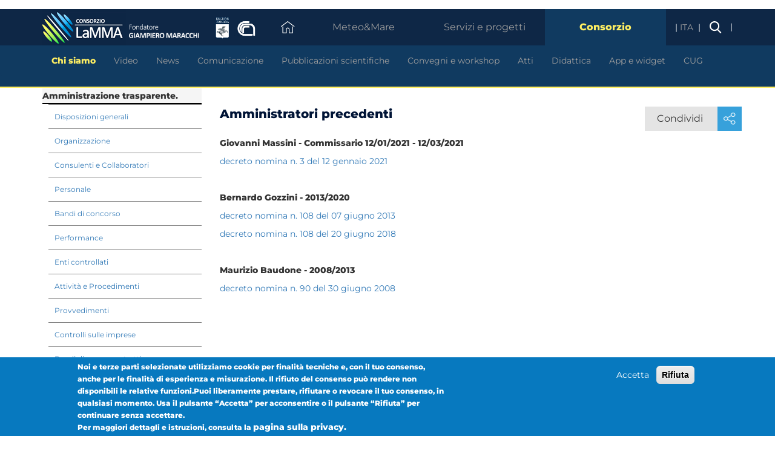

--- FILE ---
content_type: text/html; charset=UTF-8
request_url: https://www.lamma.toscana.it/consorzio/amministrazione-trasparente/organizzazione/organi-di-indirizzo-politico-amministrativo/amministratori-precedenti
body_size: 15309
content:
<!DOCTYPE html>
<html  lang="it" dir="ltr" prefix="content: http://purl.org/rss/1.0/modules/content/  dc: http://purl.org/dc/terms/  foaf: http://xmlns.com/foaf/0.1/  og: http://ogp.me/ns#  rdfs: http://www.w3.org/2000/01/rdf-schema#  schema: http://schema.org/  sioc: http://rdfs.org/sioc/ns#  sioct: http://rdfs.org/sioc/types#  skos: http://www.w3.org/2004/02/skos/core#  xsd: http://www.w3.org/2001/XMLSchema# ">
  <head>
    <meta charset="utf-8" />
<link rel="canonical" href="http://www.lamma.toscana.it/consorzio/amministrazione-trasparente/organizzazione/organi-di-indirizzo-politico-amministrativo/amministratori-precedenti" />
<meta name="description" content="Giovanni Massini - Commissario 12/01/2021 - 12/03/2021

decreto nomina n. 3 del 12 gennaio 2021

 

Bernardo Gozzini - 2013/2020

decreto nomina n. 108 del 07 giugno 2013

decreto nomina n. 108 del 20 giugno 2018" />
<meta name="Generator" content="Drupal 8 (https://www.drupal.org)" />
<meta name="MobileOptimized" content="width" />
<meta name="HandheldFriendly" content="true" />
<meta name="viewport" content="width=device-width, initial-scale=1.0" />
<style>div#sliding-popup, div#sliding-popup .eu-cookie-withdraw-banner, .eu-cookie-withdraw-tab {background: #0779bf} div#sliding-popup.eu-cookie-withdraw-wrapper { background: transparent; } #sliding-popup h1, #sliding-popup h2, #sliding-popup h3, #sliding-popup p, #sliding-popup label, #sliding-popup div, .eu-cookie-compliance-more-button, .eu-cookie-compliance-secondary-button, .eu-cookie-withdraw-tab { color: #ffffff;} .eu-cookie-withdraw-tab { border-color: #ffffff;}</style>
<link rel="stylesheet" href="http://www.lamma.toscana.it/sites/default/files/fontyourface/local_fonts/calibri/font.css" media="all" />
<link rel="stylesheet" href="http://www.lamma.toscana.it/sites/default/files/fontyourface/local_fonts/monteserrat_/font.css" media="all" />
<link rel="stylesheet" href="http://www.lamma.toscana.it/sites/default/files/fontyourface/local_fonts/monteserrat_300i/font.css" media="all" />
<link rel="stylesheet" href="http://www.lamma.toscana.it/sites/default/files/fontyourface/local_fonts/montserrat_400/font.css" media="all" />
<link rel="stylesheet" href="http://www.lamma.toscana.it/sites/default/files/fontyourface/local_fonts/montserrat_500/font.css" media="all" />
<link rel="stylesheet" href="http://www.lamma.toscana.it/sites/default/files/fontyourface/local_fonts/montserrat_600/font.css" media="all" />
<link rel="stylesheet" href="http://www.lamma.toscana.it/sites/default/files/fontyourface/local_fonts/montserrat_bold/font.css" media="all" />
<meta property="og:type" content="article" />
<meta property="og:title" content="Amministratori precedenti" />
<meta property="og:site_name" content="Consorzio LaMMA" />
<meta property="og:description" content="" />
<meta name="instagram:card" content="summary_large_image" />
<meta name="instagram:site" content="Consorzio LaMMA" />
<meta name="instagram:title" content="Amministratori precedenti" />
<link rel="shortcut icon" href="/themes/custom/lamma/favicon.ico" type="image/vnd.microsoft.icon" />
<link rel="alternate" hreflang="it" href="http://www.lamma.toscana.it/consorzio/amministrazione-trasparente/organizzazione/organi-di-indirizzo-politico-amministrativo/amministratori-precedenti" />
<link rel="revision" href="http://www.lamma.toscana.it/consorzio/amministrazione-trasparente/organizzazione/organi-di-indirizzo-politico-amministrativo/amministratori-precedenti" />

    <title>Amministratori precedenti | Consorzio LaMMA</title>
    <link rel="stylesheet" media="all" href="/sites/default/files/css/css_zchzmX5VwWXoIM_q4V07Klq45zzSocowo9IWEuHxoyo.css" />
<link rel="stylesheet" media="all" href="/sites/default/files/css/css_Q53ol2EvpspAY6LjOvYpHAmpbTm8Inq2zgwKbH72DGk.css" />

    
<!--[if lte IE 8]>
<script src="/sites/default/files/js/js_VtafjXmRvoUgAzqzYTA3Wrjkx9wcWhjP0G4ZnnqRamA.js"></script>
<![endif]-->

     <!-- Iubenda -->
      <!-- <script type="text/javascript">
        var _iub = _iub || [];
        _iub.csConfiguration = {
          "askConsentAtCookiePolicyUpdate":true,
          "countryDetection":true,
          "enableUspr":true,
          "floatingPreferencesButtonDisplay":"bottom-right",
          "localConsentDomain":"lamma.toscana.it",
          "perPurposeConsent":true,
          "siteId":2936317,
          "whitelabel":false,
          "cookiePolicyId":17665230,
          "lang":"it", 
          "banner":{ 
            "acceptButtonDisplay":true,
            "closeButtonRejects":true,
            "customizeButtonDisplay":true,
            "explicitWithdrawal":true,
            "listPurposes":true,
            "position":"float-top-center",
            "rejectButtonDisplay":true
           }};
    </script>
    <script type="text/javascript" src="//cdn.iubenda.com/cs/gpp/stub.js"></script>
    <script type="text/javascript" src="//cdn.iubenda.com/cs/iubenda_cs.js" charset="UTF-8" async></script>-->
    <!-- Tracciamento -->
    <script class="_iub_cs_activate" type="text/plain" data-iub-purposes="4" src="/themes/custom/lamma/js/tracciamenti.js"></script>
 
  </head>
  <body class="fontyourface path-node page-node-type-page has-glyphicons">
    <a href="#main-content" class="visually-hidden focusable skip-link">
      Salta al contenuto principale
    </a>
    
      <div class="dialog-off-canvas-main-canvas" data-off-canvas-main-canvas>
    
<nav class="navbar navbar-inverse l8navbar">
  <div class="container">
    <div class="navbar-header navbar-left hidden-xs">
        <div class="llogo">
        <a href="/" ><img src="/themes/custom/lamma/images/navbar/lamma_logo.png"></a>
        </div>
        <div class="fondatore">
            <img src="/themes/custom/lamma/images/navbar/fondatore.png">        
        </div>
        <div class="regione">
          <a href="http://www.regione.toscana.it/" ><img src="/themes/custom/lamma/images/navbar/regione_logo.png"></a>
        </div>
        <div class="ibimet">
          <a href="http://www.ibimet.cnr.it/" ><img src="/themes/custom/lamma/images/navbar/cnr_logo.png"></a>
        </div>
    </div>
    <div class="navbar-header navbar-left visible-xs-block">
        <button id="hamburger" type="button">

        </button>
        <div class="logo">
          <a href="/" >
            <img src="/themes/custom/lamma/images/navbar/lamma_logo.png">
          </a><br>
          Fondatore GIAMPIERO MARACCHI
        </div>
        <a href="/search" class="search"><img src="/themes/custom/lamma/images/navbar/cerca.png"></a>
                <div id="alertlistXS">
        <div class="row l8navbar__alertlistXS">
            <div class="col-xs-12 col-sm-5 col-md-5">
                                    <a href="https://www.regione.toscana.it/allertameteo" target="blank">
                        <img src='/allerta/images/idrogeologico_basso.png' >
                    </a>
                                    <a href="https://www.regione.toscana.it/allertameteo" target="blank">
                        <img src='/allerta/images/idraulico_basso.png' >
                    </a>
                                    <a href="https://www.regione.toscana.it/allertameteo" target="blank">
                        <img src='/allerta/images/vento_nessuno.png' >
                    </a>
                                    <a href="https://www.regione.toscana.it/allertameteo" target="blank">
                        <img src='/allerta/images/mare_nessuno.png' >
                    </a>
                                    <a href="https://www.regione.toscana.it/allertameteo" target="blank">
                        <img src='/allerta/images/neve_nessuno.png' >
                    </a>
                                    <a href="https://www.regione.toscana.it/allertameteo" target="blank">
                        <img src='/allerta/images/temporali_nessuno.png' >
                    </a>
                                    <a href="https://www.regione.toscana.it/allertameteo" target="blank">
                        <img src='/allerta/images/ghiaccio_nessuno.png' >
                    </a>
                            </div>
        </div>
      </div>
    
    </div>
    <div class="lamma8__navbar_drawer_xs">
      <div class="navbar-header navbar-left visible-xs-block">
          <button id="closehamburger" type="button">

          </button>
          <a href="/" class="lamma8_logo"><img src="/themes/custom/lamma/images/navbar/lamma_logo.png"></a>
          <a href="/search" class="search"><img src="/themes/custom/lamma/images/navbar/cerca.png"></a>
      </div>
      <ul class="nav navbar-nav navbar-right">
                                             



<li class="l8navbar__dropdown home" >
    <a  class="l8navbar__toggle homelink collapsed"  data-toggle="collapse" data-target="l8navbar__home" href="#"  >
        &nbsp;
    </a>
    <ul  class="dropdown-menu l8navbar__dropdown-menu collapse" id="l8navbar__home" >
        <li>
            <div class="container">
                <nav class="navbar navbar-inverse l8navbar__secondrow">
                    <div>
                        <div class="col-sm-12 col-md-8 col-lg-8 "> 
                                        <div class="row l8navbar__alertlist">
            <div class="col-xs-12 col-sm-4 col-md-4">
                <div class="row">
                    <div class="hidden-xs col-xs-12 title">
                    Codice Allerta meteo                    </div>
                    <div class="hidden-xs col-xs-12 subtitle">
                        Martedì 3 Febbraio 2026
                    </div>
                    <div class="visible-xs col-xs-12 ">
                    <span class="title">Codice Allerta meteo</span>
                    <span class="subtitle">Martedì 3 Febbraio 2026</span>
                    </div>
                </div>
            </div>
            <div class="col-xs-12 col-sm-5 col-md-5">
                                    <a href="https://www.regione.toscana.it/allertameteo" target="blank">
                        <img src='/allerta/images/idrogeologico_basso.png' >
                    </a>
                                    <a href="https://www.regione.toscana.it/allertameteo" target="blank">
                        <img src='/allerta/images/idraulico_basso.png' >
                    </a>
                                    <a href="https://www.regione.toscana.it/allertameteo" target="blank">
                        <img src='/allerta/images/vento_nessuno.png' >
                    </a>
                                    <a href="https://www.regione.toscana.it/allertameteo" target="blank">
                        <img src='/allerta/images/mare_nessuno.png' >
                    </a>
                                    <a href="https://www.regione.toscana.it/allertameteo" target="blank">
                        <img src='/allerta/images/neve_nessuno.png' >
                    </a>
                                    <a href="https://www.regione.toscana.it/allertameteo" target="blank">
                        <img src='/allerta/images/temporali_nessuno.png' >
                    </a>
                                    <a href="https://www.regione.toscana.it/allertameteo" target="blank">
                        <img src='/allerta/images/ghiaccio_nessuno.png' >
                    </a>
                            </div>
            <div class="hidden-xs col-md-3 allerteattive">
                                            
                <a href="https://www.regione.toscana.it/allertameteo" target="blank">
                    <span class="counter">2</span> Allerte attive <span class="glyphicon glyphicon-arrow-right"></span>
                </a>
                        </div>
        </div>
    
                        </div>
                        <div class="hidden-sm col-md-4 col-lg-4">
                            <ul class="nav navbar-nav navbar-right l8navbar__pdflist">                    
                                <li>
                                    <div class="row">                                    
                                        <div class="col">                                        
                                            <div>
                                                <a style="margin: 8px 15px 0 0;width:200px;" class="btn btn-sm btn-primary l8navbar__pdfurl" role='button' 
                                                href="/meteo/bollettini-meteo/toscana">Bollettino Meteo - sintesi</a>
                                            <div>
                                        </div>
                                    </div>
                                </li>
                            </ul>
                        </div>
                    </div>
                </nav>
            </div>
        </li>         
    </ul>
</li>
<li class="l8navbar__dropdown visible-xs-block">
                <div class="row l8navbar__alertlist">
            <div class="col-xs-12 col-sm-4 col-md-4">
                <div class="row">
                    <div class="hidden-xs col-xs-12 title">
                    Codice Allerta meteo                    </div>
                    <div class="hidden-xs col-xs-12 subtitle">
                        Martedì 3 Febbraio 2026
                    </div>
                    <div class="visible-xs col-xs-12 ">
                    <span class="title">Codice Allerta meteo</span>
                    <span class="subtitle">Martedì 3 Febbraio 2026</span>
                    </div>
                </div>
            </div>
            <div class="col-xs-12 col-sm-5 col-md-5">
                                    <a href="https://www.regione.toscana.it/allertameteo" target="blank">
                        <img src='/allerta/images/idrogeologico_basso.png' >
                    </a>
                                    <a href="https://www.regione.toscana.it/allertameteo" target="blank">
                        <img src='/allerta/images/idraulico_basso.png' >
                    </a>
                                    <a href="https://www.regione.toscana.it/allertameteo" target="blank">
                        <img src='/allerta/images/vento_nessuno.png' >
                    </a>
                                    <a href="https://www.regione.toscana.it/allertameteo" target="blank">
                        <img src='/allerta/images/mare_nessuno.png' >
                    </a>
                                    <a href="https://www.regione.toscana.it/allertameteo" target="blank">
                        <img src='/allerta/images/neve_nessuno.png' >
                    </a>
                                    <a href="https://www.regione.toscana.it/allertameteo" target="blank">
                        <img src='/allerta/images/temporali_nessuno.png' >
                    </a>
                                    <a href="https://www.regione.toscana.it/allertameteo" target="blank">
                        <img src='/allerta/images/ghiaccio_nessuno.png' >
                    </a>
                            </div>
            <div class="hidden-xs col-md-3 allerteattive">
                                            
                <a href="https://www.regione.toscana.it/allertameteo" target="blank">
                    <span class="counter">2</span> Allerte attive <span class="glyphicon glyphicon-arrow-right"></span>
                </a>
                        </div>
        </div>
    
 </li>


  


<li class="hidden-xs l8navbar__dropdown secondlevel l8navbar__dropdown_meteo" >
    <a class="l8navbar__toggle collapsed" data-toggle="collapse" data-target="l8navbar_meteo_mare_testata" href="#" >Meteo&amp;Mare</a>
    <ul class="dropdown-menu l8navbar__dropdown-menu collapse" id="l8navbar_meteo_mare_testata">
        <li>
            <div class="container">
                <div class="col-sm-12 col-md-12 col-lg-8 "> 
                    <nav class="navbar navbar-inverse l8navbar__secondrow">
                        <ul class="nav navbar-nav navbar-left">                    
                                                                                                                                        
                                                             <li><a class=" has-not-children" href="/meteo/previsioni">Previsioni</a></li>
                                                
                                                                                                                                        
                                                            <li class="dropdown l8navbar__dropdown">
                                    <a class="dropdown-submenu dropdown-toggle l8navbar__submenutoggle  " data-toggle="dropdown" href="#">Bollettini</a>
                                    <ul class="dropdown-menu l8navbar__dropdown-menu">
                                        <li>
                                            <div class="container l8navbar__thirdrow">
                                                                                                                                                            <div class="col-sm-5">
                                                            <div class="row">
                                                                <div class="col-sm-4 col-sm-offset-1">
                                                                    <span class="childName">BOLLETTINI DI DETTAGLIO</span>                                                
                                                                </div>
                                                                <div class="col-sm-6">
                                                                                                                                            <div class="row">
                                                                            <div class="col-sm-12 l8navbar__grandchildbox">
                                                                                <a class="l8navbar__grandchildlink" href="/bollettino-mare">Mare</a>                                                
                                                                            </div>
                                                                        </div>
                                                                                                                                            <div class="row">
                                                                            <div class="col-sm-12 l8navbar__grandchildbox">
                                                                                <a class="l8navbar__grandchildlink" href="/meteo/bollettini-meteo/mare-costa">Costa</a>                                                
                                                                            </div>
                                                                        </div>
                                                                                                                                            <div class="row">
                                                                            <div class="col-sm-12 l8navbar__grandchildbox">
                                                                                <a class="l8navbar__grandchildlink" href="/meteo/bollettini-meteo/montagna">Montagna</a>                                                
                                                                            </div>
                                                                        </div>
                                                                                                                                            <div class="row">
                                                                            <div class="col-sm-12 l8navbar__grandchildbox">
                                                                                <a class="l8navbar__grandchildlink" href="/meteo/bollettini-meteo/sinottica">Sinottica</a>                                                
                                                                            </div>
                                                                        </div>
                                                                                                                                            <div class="row">
                                                                            <div class="col-sm-12 l8navbar__grandchildbox">
                                                                                <a class="l8navbar__grandchildlink" href="/meteo/previsioni-stagionali">Stagionali</a>                                                
                                                                            </div>
                                                                        </div>
                                                                                                                                            <div class="row">
                                                                            <div class="col-sm-12 l8navbar__grandchildbox">
                                                                                <a class="l8navbar__grandchildlink" href="/clima-e-energia/climatologia/report-mensili-toscana">Report meteorologici</a>                                                
                                                                            </div>
                                                                        </div>
                                                                                                                                    </div>
                                                            </div>
                                                        </div>
                                                                        
                                                                                                                                                            <div class="col-sm-5">
                                                            <div class="row">
                                                                <div class="col-sm-4 col-sm-offset-1">
                                                                    <span class="childName">ALTRI BOLLETTINI</span>                                                
                                                                </div>
                                                                <div class="col-sm-6">
                                                                                                                                            <div class="row">
                                                                            <div class="col-sm-12 l8navbar__grandchildbox">
                                                                                <a class="l8navbar__grandchildlink" href="/agrometeo/firenze">Bollettino Agrometeo</a>                                                
                                                                            </div>
                                                                        </div>
                                                                                                                                            <div class="row">
                                                                            <div class="col-sm-12 l8navbar__grandchildbox">
                                                                                <a class="l8navbar__grandchildlink" href="/meteo/ozono">Qualità dell&#039;aria</a>                                                
                                                                            </div>
                                                                        </div>
                                                                                                                                            <div class="row">
                                                                            <div class="col-sm-12 l8navbar__grandchildbox">
                                                                                <a class="l8navbar__grandchildlink" href="/meteo/comfort-termico">Comfort termico</a>                                                
                                                                            </div>
                                                                        </div>
                                                                                                                                            <div class="row">
                                                                            <div class="col-sm-12 l8navbar__grandchildbox">
                                                                                <a class="l8navbar__grandchildlink" href="/meteo/tabella-uv">Radiazione UV</a>                                                
                                                                            </div>
                                                                        </div>
                                                                                                                                            <div class="row">
                                                                            <div class="col-sm-12 l8navbar__grandchildbox">
                                                                                <a class="l8navbar__grandchildlink" href="/meteo/rischio-incendi">Rischio incendi</a>                                                
                                                                            </div>
                                                                        </div>
                                                                                                                                            <div class="row">
                                                                            <div class="col-sm-12 l8navbar__grandchildbox">
                                                                                <a class="l8navbar__grandchildlink" href="/siccita-situazione-corrente">Siccità</a>                                                
                                                                            </div>
                                                                        </div>
                                                                                                                                    </div>
                                                            </div>
                                                        </div>
                                                                        
                                                                                            </div>
                                        </li>
                                    </ul>
                                </li>
                                                
                                                                                                                                        
                                                            <li class="dropdown l8navbar__dropdown">
                                    <a class="dropdown-submenu dropdown-toggle l8navbar__submenutoggle  " data-toggle="dropdown" href="#">Modelli</a>
                                    <ul class="dropdown-menu l8navbar__dropdown-menu">
                                        <li>
                                            <div class="container l8navbar__thirdrow">
                                                                                                                                                            <div class="col-sm-5">
                                                            <div class="row">
                                                                <div class="col-sm-4 col-sm-offset-1">
                                                                    <span class="childName">MODELLI</span>                                                
                                                                </div>
                                                                <div class="col-sm-6">
                                                                                                                                            <div class="row">
                                                                            <div class="col-sm-12 l8navbar__grandchildbox">
                                                                                <a class="l8navbar__grandchildlink" href="/modelli/atmo/mappe/atmosfera?model=wrf03ecm">Atmosfera</a>                                                
                                                                            </div>
                                                                        </div>
                                                                                                                                            <div class="row">
                                                                            <div class="col-sm-12 l8navbar__grandchildbox">
                                                                                <a class="l8navbar__grandchildlink" href="/mare/modelli/vento-e-mare">Vento e mare</a>                                                
                                                                            </div>
                                                                        </div>
                                                                                                                                            <div class="row">
                                                                            <div class="col-sm-12 l8navbar__grandchildbox">
                                                                                <a class="l8navbar__grandchildlink" href="/modelli/modello-camx">Qualità dell&#039;aria</a>                                                
                                                                            </div>
                                                                        </div>
                                                                                                                                            <div class="row">
                                                                            <div class="col-sm-12 l8navbar__grandchildbox">
                                                                                <a class="l8navbar__grandchildlink" href="/mare/modelli/correnti">Correnti</a>                                                
                                                                            </div>
                                                                        </div>
                                                                                                                                    </div>
                                                            </div>
                                                        </div>
                                                                        
                                                                                                                                                            <div class="col-sm-5">
                                                            <div class="row">
                                                                <div class="col-sm-4 col-sm-offset-1">
                                                                    <span class="childName">PRODOTTI DA MODELLO</span>                                                
                                                                </div>
                                                                <div class="col-sm-6">
                                                                                                                                            <div class="row">
                                                                            <div class="col-sm-12 l8navbar__grandchildbox">
                                                                                <a class="l8navbar__grandchildlink" href="/meteo/prodotti-da-modelli/meteogrammi">Meteogrammi</a>                                                
                                                                            </div>
                                                                        </div>
                                                                                                                                            <div class="row">
                                                                            <div class="col-sm-12 l8navbar__grandchildbox">
                                                                                <a class="l8navbar__grandchildlink" href="/meteogrammi-ecmwf-ens">Meteogrammi ENS</a>                                                
                                                                            </div>
                                                                        </div>
                                                                                                                                            <div class="row">
                                                                            <div class="col-sm-12 l8navbar__grandchildbox">
                                                                                <a class="l8navbar__grandchildlink" href="/meteo/prodotti-da-modelli/radiazione-uv">Mappe indice UV</a>                                                
                                                                            </div>
                                                                        </div>
                                                                                                                                            <div class="row">
                                                                            <div class="col-sm-12 l8navbar__grandchildbox">
                                                                                <a class="l8navbar__grandchildlink" href="/meteo/prodotti-da-modelli/radiosondaggi">Radiosondaggi</a>                                                
                                                                            </div>
                                                                        </div>
                                                                                                                                    </div>
                                                            </div>
                                                        </div>
                                                                        
                                                                                            </div>
                                        </li>
                                    </ul>
                                </li>
                                                
                                                                                                                                        
                                                            <li class="dropdown l8navbar__dropdown">
                                    <a class="dropdown-submenu dropdown-toggle l8navbar__submenutoggle  " data-toggle="dropdown" href="#">Osservazioni e Satellite</a>
                                    <ul class="dropdown-menu l8navbar__dropdown-menu">
                                        <li>
                                            <div class="container l8navbar__thirdrow">
                                                                                                                                                            <div class="col-sm-5">
                                                            <div class="row">
                                                                <div class="col-sm-4 col-sm-offset-1">
                                                                    <span class="childName">OSSERVAZIONI</span>                                                
                                                                </div>
                                                                <div class="col-sm-6">
                                                                                                                                            <div class="row">
                                                                            <div class="col-sm-12 l8navbar__grandchildbox">
                                                                                <a class="l8navbar__grandchildlink" href="/meteo/osservazioni-e-dati/temperature-tempo-reale">Dati stazioni</a>                                                
                                                                            </div>
                                                                        </div>
                                                                                                                                            <div class="row">
                                                                            <div class="col-sm-12 l8navbar__grandchildbox">
                                                                                <a class="l8navbar__grandchildlink" href="/meteo/osservazioni-e-dati/situazione-italia">Situazione Italia</a>                                                
                                                                            </div>
                                                                        </div>
                                                                                                                                            <div class="row">
                                                                            <div class="col-sm-12 l8navbar__grandchildbox">
                                                                                <a class="l8navbar__grandchildlink" href="/meteo/osservazioni-e-dati/fulminazioni">Fulminazioni</a>                                                
                                                                            </div>
                                                                        </div>
                                                                                                                                            <div class="row">
                                                                            <div class="col-sm-12 l8navbar__grandchildbox">
                                                                                <a class="l8navbar__grandchildlink" href="/meteo/osservazioni-e-dati/webcam-lista-localita">Webcam</a>                                                
                                                                            </div>
                                                                        </div>
                                                                                                                                    </div>
                                                            </div>
                                                        </div>
                                                                        
                                                                                                                                                            <div class="col-sm-5">
                                                            <div class="row">
                                                                <div class="col-sm-4 col-sm-offset-1">
                                                                    <span class="childName">RADAR E SATELLITE</span>                                                
                                                                </div>
                                                                <div class="col-sm-6">
                                                                                                                                            <div class="row">
                                                                            <div class="col-sm-12 l8navbar__grandchildbox">
                                                                                <a class="l8navbar__grandchildlink" href="/meteo/osservazioni-e-dati/radar">Radar meteo</a>                                                
                                                                            </div>
                                                                        </div>
                                                                                                                                            <div class="row">
                                                                            <div class="col-sm-12 l8navbar__grandchildbox">
                                                                                <a class="l8navbar__grandchildlink" href="/meteo/osservazioni-e-dati/radar-hf">Radar mare</a>                                                
                                                                            </div>
                                                                        </div>
                                                                                                                                            <div class="row">
                                                                            <div class="col-sm-12 l8navbar__grandchildbox">
                                                                                <a class="l8navbar__grandchildlink" href="/meteo/osservazioni-satellite/meteosat">Mappe satellitari</a>                                                
                                                                            </div>
                                                                        </div>
                                                                                                                                            <div class="row">
                                                                            <div class="col-sm-12 l8navbar__grandchildbox">
                                                                                <a class="l8navbar__grandchildlink" href="/meteo/osservazioni-e-dati/radiosondaggi">Radiosondaggi</a>                                                
                                                                            </div>
                                                                        </div>
                                                                                                                                    </div>
                                                            </div>
                                                        </div>
                                                                        
                                                                                            </div>
                                        </li>
                                    </ul>
                                </li>
                                                
                                                                                                                                        
                                                             <li><a class=" has-not-children" href="/clima-e-energia/climatologia/clima-firenze">Climatologia</a></li>
                                                
                                                                                                                                        
                                                            <li class="dropdown l8navbar__dropdown">
                                    <a class="dropdown-submenu dropdown-toggle l8navbar__submenutoggle  " data-toggle="dropdown" href="#">Guida al meteo</a>
                                    <ul class="dropdown-menu l8navbar__dropdown-menu">
                                        <li>
                                            <div class="container l8navbar__thirdrow">
                                                                                                                                                            <div class="col-sm-5">
                                                            <div class="row">
                                                                <div class="col-sm-4 col-sm-offset-1">
                                                                    <span class="childName">GUIDA AL METEO</span>                                                
                                                                </div>
                                                                <div class="col-sm-6">
                                                                                                                                            <div class="row">
                                                                            <div class="col-sm-12 l8navbar__grandchildbox">
                                                                                <a class="l8navbar__grandchildlink" href="/meteo/le-nostre-previsioni">Le nostre previsioni</a>                                                
                                                                            </div>
                                                                        </div>
                                                                                                                                            <div class="row">
                                                                            <div class="col-sm-12 l8navbar__grandchildbox">
                                                                                <a class="l8navbar__grandchildlink" href="/meteo/le-tappe-della-previsione">Le tappe della previsione</a>                                                
                                                                            </div>
                                                                        </div>
                                                                                                                                            <div class="row">
                                                                            <div class="col-sm-12 l8navbar__grandchildbox">
                                                                                <a class="l8navbar__grandchildlink" href="/meteo/leggere-le-previsioni">Leggere le previsioni</a>                                                
                                                                            </div>
                                                                        </div>
                                                                                                                                            <div class="row">
                                                                            <div class="col-sm-12 l8navbar__grandchildbox">
                                                                                <a class="l8navbar__grandchildlink" href="/meteo/verifica-e-performance">Verifica e performance</a>                                                
                                                                            </div>
                                                                        </div>
                                                                                                                                    </div>
                                                            </div>
                                                        </div>
                                                                        
                                                                                            </div>
                                        </li>
                                    </ul>
                                </li>
                                                
                                                </ul>
                    </nav>
                </div>
                <div class="alert_block col-sm-12 col-md-12 col-lg-4 "> 
                                <div class="row l8navbar__meteo__alertlist">
            <div class="col-xs-12 col-sm-4 col-md-4">
                <div class="row">
                    <div class="hidden-xs col-xs-12 title">
                    	Codice Allerta meteo                    </div>
                    <div class="visible-xs col-xs-12 ">
                    	<span class="title">Codice Allerta meteo</span>
                    </div>
                </div>
            </div>
            <div class="icon_alerts col-xs-12 col-sm-8 col-md-8">
                                    <a href="http://www.regione.toscana.it/allertameteo" target="blank">
                        <img src='/allerta/images/idrogeologico_basso.png' >
                    </a>
                                    <a href="http://www.regione.toscana.it/allertameteo" target="blank">
                        <img src='/allerta/images/idraulico_basso.png' >
                    </a>
                                    <a href="http://www.regione.toscana.it/allertameteo" target="blank">
                        <img src='/allerta/images/vento_nessuno.png' >
                    </a>
                                    <a href="http://www.regione.toscana.it/allertameteo" target="blank">
                        <img src='/allerta/images/mare_nessuno.png' >
                    </a>
                                    <a href="http://www.regione.toscana.it/allertameteo" target="blank">
                        <img src='/allerta/images/neve_nessuno.png' >
                    </a>
                                    <a href="http://www.regione.toscana.it/allertameteo" target="blank">
                        <img src='/allerta/images/temporali_nessuno.png' >
                    </a>
                                    <a href="http://www.regione.toscana.it/allertameteo" target="blank">
                        <img src='/allerta/images/ghiaccio_nessuno.png' >
                    </a>
                            </div>
        </div>
    
                </div>
            </div>
        </li>         
    </ul>
</li>

<li class="visible-xs l8navbar__dropdown secondlevel l8navbar__dropdown_meteo" >
    <a class="dropdown-menu l8navbar__dropdown-menu collapse l8navbar__toggle collapsed" name="main-menu-title" data-toggle="collapse" data-target="l8navbar_meteo_mare_testata" href="#" >Meteo&amp;Mare</a>
    <ul class="dropdown-menu l8navbar__dropdown-menu collapse" id="l8navbar_meteo_mare_testata">
        <li>
            <div class="container">
                <div class="col-sm-12 col-md-12 col-lg-8 "> 
                    <nav class="navbar navbar-inverse l8navbar__secondrow">
                        <ul class="nav navbar-nav navbar-left">                    
                                                                                                                                        
                                                            <li><a class=" has-not-children" href="/meteo/previsioni">Previsioni</a></li>
                                                
                                                                                                                                        
                                                            <li class="l8navbar__dropdown">
                                    <a id="menu-item-2"  class="has-children dropdown-submenu dropdown-toggle l8navbar__submenutoggle  " href="#">Bollettini</a>
                                    <ul id="ul-item-2" style="display:none;" class="l8navbar__dropdown-menu">
                                            <div class="backContainer"><a class="menu-item-2 back backBtn" id="backBtn-2"> Indietro </a></div>
                                          <div><a class="backTitle" id="backTitle-2">Bollettini</a></div>
                                        <li>
                                            <div class="container l8navbar__thirdrow">
                                                                                                                                                            <div class="col-sm-5">
                                                            <div class="row">
                                                                <div class="col-sm-offset-1">
                                                                    <span class="childName">BOLLETTINI DI DETTAGLIO</span>
                                                                    <div class="childNameBorder"></div>
                                                                </div>
                                                                <div class="col-sm-6 grandChild">
                                                                                                                                            <div class="row">
                                                                            <div class="col-sm-12 l8navbar__grandchildbox">
                                                                                <a class="l8navbar__grandchildlink" href="/bollettino-mare">Mare</a>
                                                                            </div>
                                                                        </div>
                                                                                                                                            <div class="row">
                                                                            <div class="col-sm-12 l8navbar__grandchildbox">
                                                                                <a class="l8navbar__grandchildlink" href="/meteo/bollettini-meteo/mare-costa">Costa</a>
                                                                            </div>
                                                                        </div>
                                                                                                                                            <div class="row">
                                                                            <div class="col-sm-12 l8navbar__grandchildbox">
                                                                                <a class="l8navbar__grandchildlink" href="/meteo/bollettini-meteo/montagna">Montagna</a>
                                                                            </div>
                                                                        </div>
                                                                                                                                            <div class="row">
                                                                            <div class="col-sm-12 l8navbar__grandchildbox">
                                                                                <a class="l8navbar__grandchildlink" href="/meteo/bollettini-meteo/sinottica">Sinottica</a>
                                                                            </div>
                                                                        </div>
                                                                                                                                            <div class="row">
                                                                            <div class="col-sm-12 l8navbar__grandchildbox">
                                                                                <a class="l8navbar__grandchildlink" href="/meteo/previsioni-stagionali">Stagionali</a>
                                                                            </div>
                                                                        </div>
                                                                                                                                            <div class="row">
                                                                            <div class="col-sm-12 l8navbar__grandchildbox">
                                                                                <a class="l8navbar__grandchildlink" href="/clima-e-energia/climatologia/report-mensili-toscana">Report meteorologici</a>
                                                                            </div>
                                                                        </div>
                                                                                                                                    </div>
                                                            </div>
                                                        </div>
                                                                        
                                                                                                                                                            <div class="col-sm-5">
                                                            <div class="row">
                                                                <div class="col-sm-offset-1">
                                                                    <span class="childName">ALTRI BOLLETTINI</span>
                                                                    <div class="childNameBorder"></div>
                                                                </div>
                                                                <div class="col-sm-6 grandChild">
                                                                                                                                            <div class="row">
                                                                            <div class="col-sm-12 l8navbar__grandchildbox">
                                                                                <a class="l8navbar__grandchildlink" href="/agrometeo/firenze">Bollettino Agrometeo</a>
                                                                            </div>
                                                                        </div>
                                                                                                                                            <div class="row">
                                                                            <div class="col-sm-12 l8navbar__grandchildbox">
                                                                                <a class="l8navbar__grandchildlink" href="/meteo/ozono">Qualità dell&#039;aria</a>
                                                                            </div>
                                                                        </div>
                                                                                                                                            <div class="row">
                                                                            <div class="col-sm-12 l8navbar__grandchildbox">
                                                                                <a class="l8navbar__grandchildlink" href="/meteo/comfort-termico">Comfort termico</a>
                                                                            </div>
                                                                        </div>
                                                                                                                                            <div class="row">
                                                                            <div class="col-sm-12 l8navbar__grandchildbox">
                                                                                <a class="l8navbar__grandchildlink" href="/meteo/tabella-uv">Radiazione UV</a>
                                                                            </div>
                                                                        </div>
                                                                                                                                            <div class="row">
                                                                            <div class="col-sm-12 l8navbar__grandchildbox">
                                                                                <a class="l8navbar__grandchildlink" href="/meteo/rischio-incendi">Rischio incendi</a>
                                                                            </div>
                                                                        </div>
                                                                                                                                            <div class="row">
                                                                            <div class="col-sm-12 l8navbar__grandchildbox">
                                                                                <a class="l8navbar__grandchildlink" href="/siccita-situazione-corrente">Siccità</a>
                                                                            </div>
                                                                        </div>
                                                                                                                                    </div>
                                                            </div>
                                                        </div>
                                                                        
                                                                                            </div>
                                        </li>
                                    </ul>
                                </li>
                                                
                                                                                                                                        
                                                            <li class="l8navbar__dropdown">
                                    <a id="menu-item-3"  class="has-children dropdown-submenu dropdown-toggle l8navbar__submenutoggle  " href="#">Modelli</a>
                                    <ul id="ul-item-3" style="display:none;" class="l8navbar__dropdown-menu">
                                            <div class="backContainer"><a class="menu-item-3 back backBtn" id="backBtn-3"> Indietro </a></div>
                                          <div><a class="backTitle" id="backTitle-3">Modelli</a></div>
                                        <li>
                                            <div class="container l8navbar__thirdrow">
                                                                                                                                                            <div class="col-sm-5">
                                                            <div class="row">
                                                                <div class="col-sm-offset-1">
                                                                    <span class="childName">MODELLI</span>
                                                                    <div class="childNameBorder"></div>
                                                                </div>
                                                                <div class="col-sm-6 grandChild">
                                                                                                                                            <div class="row">
                                                                            <div class="col-sm-12 l8navbar__grandchildbox">
                                                                                <a class="l8navbar__grandchildlink" href="/modelli/atmo/mappe/atmosfera?model=wrf03ecm">Atmosfera</a>
                                                                            </div>
                                                                        </div>
                                                                                                                                            <div class="row">
                                                                            <div class="col-sm-12 l8navbar__grandchildbox">
                                                                                <a class="l8navbar__grandchildlink" href="/mare/modelli/vento-e-mare">Vento e mare</a>
                                                                            </div>
                                                                        </div>
                                                                                                                                            <div class="row">
                                                                            <div class="col-sm-12 l8navbar__grandchildbox">
                                                                                <a class="l8navbar__grandchildlink" href="/modelli/modello-camx">Qualità dell&#039;aria</a>
                                                                            </div>
                                                                        </div>
                                                                                                                                            <div class="row">
                                                                            <div class="col-sm-12 l8navbar__grandchildbox">
                                                                                <a class="l8navbar__grandchildlink" href="/mare/modelli/correnti">Correnti</a>
                                                                            </div>
                                                                        </div>
                                                                                                                                    </div>
                                                            </div>
                                                        </div>
                                                                        
                                                                                                                                                            <div class="col-sm-5">
                                                            <div class="row">
                                                                <div class="col-sm-offset-1">
                                                                    <span class="childName">PRODOTTI DA MODELLO</span>
                                                                    <div class="childNameBorder"></div>
                                                                </div>
                                                                <div class="col-sm-6 grandChild">
                                                                                                                                            <div class="row">
                                                                            <div class="col-sm-12 l8navbar__grandchildbox">
                                                                                <a class="l8navbar__grandchildlink" href="/meteo/prodotti-da-modelli/meteogrammi">Meteogrammi</a>
                                                                            </div>
                                                                        </div>
                                                                                                                                            <div class="row">
                                                                            <div class="col-sm-12 l8navbar__grandchildbox">
                                                                                <a class="l8navbar__grandchildlink" href="/meteogrammi-ecmwf-ens">Meteogrammi ENS</a>
                                                                            </div>
                                                                        </div>
                                                                                                                                            <div class="row">
                                                                            <div class="col-sm-12 l8navbar__grandchildbox">
                                                                                <a class="l8navbar__grandchildlink" href="/meteo/prodotti-da-modelli/radiazione-uv">Mappe indice UV</a>
                                                                            </div>
                                                                        </div>
                                                                                                                                            <div class="row">
                                                                            <div class="col-sm-12 l8navbar__grandchildbox">
                                                                                <a class="l8navbar__grandchildlink" href="/meteo/prodotti-da-modelli/radiosondaggi">Radiosondaggi</a>
                                                                            </div>
                                                                        </div>
                                                                                                                                    </div>
                                                            </div>
                                                        </div>
                                                                        
                                                                                            </div>
                                        </li>
                                    </ul>
                                </li>
                                                
                                                                                                                                        
                                                            <li class="l8navbar__dropdown">
                                    <a id="menu-item-4"  class="has-children dropdown-submenu dropdown-toggle l8navbar__submenutoggle  " href="#">Osservazioni e Satellite</a>
                                    <ul id="ul-item-4" style="display:none;" class="l8navbar__dropdown-menu">
                                            <div class="backContainer"><a class="menu-item-4 back backBtn" id="backBtn-4"> Indietro </a></div>
                                          <div><a class="backTitle" id="backTitle-4">Osservazioni e Satellite</a></div>
                                        <li>
                                            <div class="container l8navbar__thirdrow">
                                                                                                                                                            <div class="col-sm-5">
                                                            <div class="row">
                                                                <div class="col-sm-offset-1">
                                                                    <span class="childName">OSSERVAZIONI</span>
                                                                    <div class="childNameBorder"></div>
                                                                </div>
                                                                <div class="col-sm-6 grandChild">
                                                                                                                                            <div class="row">
                                                                            <div class="col-sm-12 l8navbar__grandchildbox">
                                                                                <a class="l8navbar__grandchildlink" href="/meteo/osservazioni-e-dati/temperature-tempo-reale">Dati stazioni</a>
                                                                            </div>
                                                                        </div>
                                                                                                                                            <div class="row">
                                                                            <div class="col-sm-12 l8navbar__grandchildbox">
                                                                                <a class="l8navbar__grandchildlink" href="/meteo/osservazioni-e-dati/situazione-italia">Situazione Italia</a>
                                                                            </div>
                                                                        </div>
                                                                                                                                            <div class="row">
                                                                            <div class="col-sm-12 l8navbar__grandchildbox">
                                                                                <a class="l8navbar__grandchildlink" href="/meteo/osservazioni-e-dati/fulminazioni">Fulminazioni</a>
                                                                            </div>
                                                                        </div>
                                                                                                                                            <div class="row">
                                                                            <div class="col-sm-12 l8navbar__grandchildbox">
                                                                                <a class="l8navbar__grandchildlink" href="/meteo/osservazioni-e-dati/webcam-lista-localita">Webcam</a>
                                                                            </div>
                                                                        </div>
                                                                                                                                    </div>
                                                            </div>
                                                        </div>
                                                                        
                                                                                                                                                            <div class="col-sm-5">
                                                            <div class="row">
                                                                <div class="col-sm-offset-1">
                                                                    <span class="childName">RADAR E SATELLITE</span>
                                                                    <div class="childNameBorder"></div>
                                                                </div>
                                                                <div class="col-sm-6 grandChild">
                                                                                                                                            <div class="row">
                                                                            <div class="col-sm-12 l8navbar__grandchildbox">
                                                                                <a class="l8navbar__grandchildlink" href="/meteo/osservazioni-e-dati/radar">Radar meteo</a>
                                                                            </div>
                                                                        </div>
                                                                                                                                            <div class="row">
                                                                            <div class="col-sm-12 l8navbar__grandchildbox">
                                                                                <a class="l8navbar__grandchildlink" href="/meteo/osservazioni-e-dati/radar-hf">Radar mare</a>
                                                                            </div>
                                                                        </div>
                                                                                                                                            <div class="row">
                                                                            <div class="col-sm-12 l8navbar__grandchildbox">
                                                                                <a class="l8navbar__grandchildlink" href="/meteo/osservazioni-satellite/meteosat">Mappe satellitari</a>
                                                                            </div>
                                                                        </div>
                                                                                                                                            <div class="row">
                                                                            <div class="col-sm-12 l8navbar__grandchildbox">
                                                                                <a class="l8navbar__grandchildlink" href="/meteo/osservazioni-e-dati/radiosondaggi">Radiosondaggi</a>
                                                                            </div>
                                                                        </div>
                                                                                                                                    </div>
                                                            </div>
                                                        </div>
                                                                        
                                                                                            </div>
                                        </li>
                                    </ul>
                                </li>
                                                
                                                                                                                                        
                                                            <li><a class=" has-not-children" href="/clima-e-energia/climatologia/clima-firenze">Climatologia</a></li>
                                                
                                                                                                                                        
                                                            <li class="l8navbar__dropdown">
                                    <a id="menu-item-6"  class="has-children dropdown-submenu dropdown-toggle l8navbar__submenutoggle  " href="#">Guida al meteo</a>
                                    <ul id="ul-item-6" style="display:none;" class="l8navbar__dropdown-menu">
                                            <div class="backContainer"><a class="menu-item-6 back backBtn" id="backBtn-6"> Indietro </a></div>
                                          <div><a class="backTitle" id="backTitle-6">Guida al meteo</a></div>
                                        <li>
                                            <div class="container l8navbar__thirdrow">
                                                                                                                                                            <div class="col-sm-5">
                                                            <div class="row">
                                                                <div class="col-sm-offset-1">
                                                                    <span class="childName">GUIDA AL METEO</span>
                                                                    <div class="childNameBorder"></div>
                                                                </div>
                                                                <div class="col-sm-6 grandChild">
                                                                                                                                            <div class="row">
                                                                            <div class="col-sm-12 l8navbar__grandchildbox">
                                                                                <a class="l8navbar__grandchildlink" href="/meteo/le-nostre-previsioni">Le nostre previsioni</a>
                                                                            </div>
                                                                        </div>
                                                                                                                                            <div class="row">
                                                                            <div class="col-sm-12 l8navbar__grandchildbox">
                                                                                <a class="l8navbar__grandchildlink" href="/meteo/le-tappe-della-previsione">Le tappe della previsione</a>
                                                                            </div>
                                                                        </div>
                                                                                                                                            <div class="row">
                                                                            <div class="col-sm-12 l8navbar__grandchildbox">
                                                                                <a class="l8navbar__grandchildlink" href="/meteo/leggere-le-previsioni">Leggere le previsioni</a>
                                                                            </div>
                                                                        </div>
                                                                                                                                            <div class="row">
                                                                            <div class="col-sm-12 l8navbar__grandchildbox">
                                                                                <a class="l8navbar__grandchildlink" href="/meteo/verifica-e-performance">Verifica e performance</a>
                                                                            </div>
                                                                        </div>
                                                                                                                                    </div>
                                                            </div>
                                                        </div>
                                                                        
                                                                                            </div>
                                        </li>
                                    </ul>
                                </li>
                                                
                                                </ul>
                    </nav>
                </div>
            
            </div>
        </li>         
    </ul>
</li>
  
<li class="hidden-xs l8navbar__dropdown secondlevel" >
    <a class="l8navbar__toggle collapsed" data-toggle="collapse" data-target="l8navbar_servizi_e_progetti" href="#" >Servizi e progetti</a>
    <ul class="dropdown-menu l8navbar__dropdown-menu collapse" id="l8navbar_servizi_e_progetti">
        <li>
            <div class="container">
                <nav class="navbar navbar-inverse l8navbar__secondrow">
                    <ul class="nav navbar-nav navbar-left">                    
                                                                                                                        
                                                    <li class="dropdown l8navbar__dropdown">
                                <a class="dropdown-submenu dropdown-toggle l8navbar__submenutoggle  " data-toggle="dropdown" href="#">Meteo clima </a>
                                <ul class="dropdown-menu l8navbar__dropdown-menu">
                                    <li>
                                        <div class="container l8navbar__thirdrow">
                                                                                                                                                <div class="col-sm-5">
                                                        <div class="row">
                                                            <div class="col-sm-4 col-sm-offset-1">
                                                                <span class="childName">PUBBLICA UTILITÀ</span>                                                
                                                            </div>
                                                            <div class="col-sm-6">
                                                                                                                                    <div class="row">
                                                                        <div class="col-sm-12 l8navbar__grandchildbox">
                                                                            <a class="l8navbar__grandchildlink" href="/servizi-e-progetti/meteo-clima/servizio-meteo">Servizio meteo</a>                                                
                                                                        </div>
                                                                    </div>
                                                                                                                                    <div class="row">
                                                                        <div class="col-sm-12 l8navbar__grandchildbox">
                                                                            <a class="l8navbar__grandchildlink" href="/meteo/meteo-la-rimozione-della-costa-concordia">Emergenze</a>                                                
                                                                        </div>
                                                                    </div>
                                                                                                                                    <div class="row">
                                                                        <div class="col-sm-12 l8navbar__grandchildbox">
                                                                            <a class="l8navbar__grandchildlink" href="http://www.lamma.toscana.it/servizi-le-capitanerie-di-porto">Servizi Capitanerie di Porto</a>                                                
                                                                        </div>
                                                                    </div>
                                                                                                                            </div>
                                                        </div>
                                                    </div>
                                                                    
                                                                                                                                                <div class="col-sm-5">
                                                        <div class="row">
                                                            <div class="col-sm-4 col-sm-offset-1">
                                                                <span class="childName">SERVIZI </span>                                                
                                                            </div>
                                                            <div class="col-sm-6">
                                                                                                                                    <div class="row">
                                                                        <div class="col-sm-12 l8navbar__grandchildbox">
                                                                            <a class="l8navbar__grandchildlink" href="/meteo/meteo-eventi">Meteo per eventi</a>                                                
                                                                        </div>
                                                                    </div>
                                                                                                                                    <div class="row">
                                                                        <div class="col-sm-12 l8navbar__grandchildbox">
                                                                            <a class="l8navbar__grandchildlink" href="/servizi-meteo-demand">Previsioni on demand </a>                                                
                                                                        </div>
                                                                    </div>
                                                                                                                                    <div class="row">
                                                                        <div class="col-sm-12 l8navbar__grandchildbox">
                                                                            <a class="l8navbar__grandchildlink" href="/meteo/qualita-dellaria/archivio-meteo">Archivio meteo</a>                                                
                                                                        </div>
                                                                    </div>
                                                                                                                                    <div class="row">
                                                                        <div class="col-sm-12 l8navbar__grandchildbox">
                                                                            <a class="l8navbar__grandchildlink" href="/clima-e-energia/vocazionalita-eolica">Potenziale eolico</a>                                                
                                                                        </div>
                                                                    </div>
                                                                                                                            </div>
                                                        </div>
                                                    </div>
                                                                    
                                                                                    </div>
                                    </li>
                                </ul>
                            </li>
                                            
                                                                                                                        
                                                    <li class="dropdown l8navbar__dropdown">
                                <a class="dropdown-submenu dropdown-toggle l8navbar__submenutoggle  " data-toggle="dropdown" href="#">Mare</a>
                                <ul class="dropdown-menu l8navbar__dropdown-menu">
                                    <li>
                                        <div class="container l8navbar__thirdrow">
                                                                                                                                                <div class="col-sm-5">
                                                        <div class="row">
                                                            <div class="col-sm-4 col-sm-offset-1">
                                                                <span class="childName">SICUREZZA</span>                                                
                                                            </div>
                                                            <div class="col-sm-6">
                                                                                                                                    <div class="row">
                                                                        <div class="col-sm-12 l8navbar__grandchildbox">
                                                                            <a class="l8navbar__grandchildlink" href="/meteo-la-navigazione">Meteo navigazione </a>                                                
                                                                        </div>
                                                                    </div>
                                                                                                                                    <div class="row">
                                                                        <div class="col-sm-12 l8navbar__grandchildbox">
                                                                            <a class="l8navbar__grandchildlink" href="/gestione-della-fascia-costiera">Gestione incidenti  </a>                                                
                                                                        </div>
                                                                    </div>
                                                                                                                                    <div class="row">
                                                                        <div class="col-sm-12 l8navbar__grandchildbox">
                                                                            <a class="l8navbar__grandchildlink" href="/mappatura-rischi">Mappatura rischi </a>                                                
                                                                        </div>
                                                                    </div>
                                                                                                                            </div>
                                                        </div>
                                                    </div>
                                                                    
                                                                                                                                                <div class="col-sm-5">
                                                        <div class="row">
                                                            <div class="col-sm-4 col-sm-offset-1">
                                                                <span class="childName">FASCIA COSTIERA</span>                                                
                                                            </div>
                                                            <div class="col-sm-6">
                                                                                                                                    <div class="row">
                                                                        <div class="col-sm-12 l8navbar__grandchildbox">
                                                                            <a class="l8navbar__grandchildlink" href="/servizi-e-progetti/mare/rischio-mareggiate">Rischio mareggiate</a>                                                
                                                                        </div>
                                                                    </div>
                                                                                                                                    <div class="row">
                                                                        <div class="col-sm-12 l8navbar__grandchildbox">
                                                                            <a class="l8navbar__grandchildlink" href="/servizi-e-progetti/mare/linea-di-riva">Linea di riva</a>                                                
                                                                        </div>
                                                                    </div>
                                                                                                                                    <div class="row">
                                                                        <div class="col-sm-12 l8navbar__grandchildbox">
                                                                            <a class="l8navbar__grandchildlink" href="/gestione-integrata-della-fascia-costiera">Gestione integrata</a>                                                
                                                                        </div>
                                                                    </div>
                                                                                                                                    <div class="row">
                                                                        <div class="col-sm-12 l8navbar__grandchildbox">
                                                                            <a class="l8navbar__grandchildlink" href="/climatologia-meteomarina">Climatologia  </a>                                                
                                                                        </div>
                                                                    </div>
                                                                                                                            </div>
                                                        </div>
                                                    </div>
                                                                    
                                                                                                                                                <div class="col-sm-5">
                                                        <div class="row">
                                                            <div class="col-sm-4 col-sm-offset-1">
                                                                <span class="childName">MONITORAGGIO </span>                                                
                                                            </div>
                                                            <div class="col-sm-6">
                                                                                                                                    <div class="row">
                                                                        <div class="col-sm-12 l8navbar__grandchildbox">
                                                                            <a class="l8navbar__grandchildlink" href="/servizi-e-progetti/mare/balneazione">Balneazione</a>                                                
                                                                        </div>
                                                                    </div>
                                                                                                                                    <div class="row">
                                                                        <div class="col-sm-12 l8navbar__grandchildbox">
                                                                            <a class="l8navbar__grandchildlink" href="/servizi-e-progetti/mare/marine-litter">Marine Litter</a>                                                
                                                                        </div>
                                                                    </div>
                                                                                                                                    <div class="row">
                                                                        <div class="col-sm-12 l8navbar__grandchildbox">
                                                                            <a class="l8navbar__grandchildlink" href="/campagne-di-misura">Osservazioni</a>                                                
                                                                        </div>
                                                                    </div>
                                                                                                                                    <div class="row">
                                                                        <div class="col-sm-12 l8navbar__grandchildbox">
                                                                            <a class="l8navbar__grandchildlink" href="/satellitare">Satellitare</a>                                                
                                                                        </div>
                                                                    </div>
                                                                                                                            </div>
                                                        </div>
                                                    </div>
                                                                    
                                                                                    </div>
                                    </li>
                                </ul>
                            </li>
                                            
                                                                                                                        
                                                    <li class="dropdown l8navbar__dropdown">
                                <a class="dropdown-submenu dropdown-toggle l8navbar__submenutoggle  " data-toggle="dropdown" href="#">Territorio</a>
                                <ul class="dropdown-menu l8navbar__dropdown-menu">
                                    <li>
                                        <div class="container l8navbar__thirdrow">
                                                                                                                                                <div class="col-sm-5">
                                                        <div class="row">
                                                            <div class="col-sm-4 col-sm-offset-1">
                                                                <span class="childName">GEOMATICA</span>                                                
                                                            </div>
                                                            <div class="col-sm-6">
                                                                                                                                    <div class="row">
                                                                        <div class="col-sm-12 l8navbar__grandchildbox">
                                                                            <a class="l8navbar__grandchildlink" href="/servizi-e-progetti/territorio/basi-dati">Basi Dati</a>                                                
                                                                        </div>
                                                                    </div>
                                                                                                                                    <div class="row">
                                                                        <div class="col-sm-12 l8navbar__grandchildbox">
                                                                            <a class="l8navbar__grandchildlink" href="/pubblicazione-dati-elenco">Infrastrutture Geospaziali</a>                                                
                                                                        </div>
                                                                    </div>
                                                                                                                                    <div class="row">
                                                                        <div class="col-sm-12 l8navbar__grandchildbox">
                                                                            <a class="l8navbar__grandchildlink" href="/servizi-e-progetti/territorio/analisi-immagini-satellitari">Telerilevamento</a>                                                
                                                                        </div>
                                                                    </div>
                                                                                                                            </div>
                                                        </div>
                                                    </div>
                                                                    
                                                                                                                                                <div class="col-sm-5">
                                                        <div class="row">
                                                            <div class="col-sm-4 col-sm-offset-1">
                                                                <span class="childName">BANCHE DATI</span>                                                
                                                            </div>
                                                            <div class="col-sm-6">
                                                                                                                                    <div class="row">
                                                                        <div class="col-sm-12 l8navbar__grandchildbox">
                                                                            <a class="l8navbar__grandchildlink" href="/cartografia-geologica-ok">Geologia</a>                                                
                                                                        </div>
                                                                    </div>
                                                                                                                                    <div class="row">
                                                                        <div class="col-sm-12 l8navbar__grandchildbox">
                                                                            <a class="l8navbar__grandchildlink" href="/pedologia-ok">Pedologia</a>                                                
                                                                        </div>
                                                                    </div>
                                                                                                                                    <div class="row">
                                                                        <div class="col-sm-12 l8navbar__grandchildbox">
                                                                            <a class="l8navbar__grandchildlink" href="/beni-culturali-e-paesaggistici-ok">Beni Culturali </a>                                                
                                                                        </div>
                                                                    </div>
                                                                                                                            </div>
                                                        </div>
                                                    </div>
                                                                    
                                                                                    </div>
                                    </li>
                                </ul>
                            </li>
                                            
                                                                                                                        
                                                    <li class="dropdown l8navbar__dropdown">
                                <a class="dropdown-submenu dropdown-toggle l8navbar__submenutoggle  " data-toggle="dropdown" href="#">Modellistica</a>
                                <ul class="dropdown-menu l8navbar__dropdown-menu">
                                    <li>
                                        <div class="container l8navbar__thirdrow">
                                                                                                                                                <div class="col-sm-5">
                                                        <div class="row">
                                                            <div class="col-sm-4 col-sm-offset-1">
                                                                <span class="childName">MODELLISTICA OPERATIVA</span>                                                
                                                            </div>
                                                            <div class="col-sm-6">
                                                                                                                                    <div class="row">
                                                                        <div class="col-sm-12 l8navbar__grandchildbox">
                                                                            <a class="l8navbar__grandchildlink" href="/modelli/modelli-atmosferici">Modelli atmosferici</a>                                                
                                                                        </div>
                                                                    </div>
                                                                                                                                    <div class="row">
                                                                        <div class="col-sm-12 l8navbar__grandchildbox">
                                                                            <a class="l8navbar__grandchildlink" href="/mare/modelli/ww3-info-sul-modello">Modello moto ondoso</a>                                                
                                                                        </div>
                                                                    </div>
                                                                                                                                    <div class="row">
                                                                        <div class="col-sm-12 l8navbar__grandchildbox">
                                                                            <a class="l8navbar__grandchildlink" href="/servizi-e-progetti/modello-oceanografico">Modello oceanografico</a>                                                
                                                                        </div>
                                                                    </div>
                                                                                                                                    <div class="row">
                                                                        <div class="col-sm-12 l8navbar__grandchildbox">
                                                                            <a class="l8navbar__grandchildlink" href="/camx-info-sul-modello-previsionale">Modelli qualità aria</a>                                                
                                                                        </div>
                                                                    </div>
                                                                                                                                    <div class="row">
                                                                        <div class="col-sm-12 l8navbar__grandchildbox">
                                                                            <a class="l8navbar__grandchildlink" href="/meteo/modelli/cfs-info-sul-modello">Modelli climatologici</a>                                                
                                                                        </div>
                                                                    </div>
                                                                                                                            </div>
                                                        </div>
                                                    </div>
                                                                    
                                                                                                                                                <div class="col-sm-5">
                                                        <div class="row">
                                                            <div class="col-sm-4 col-sm-offset-1">
                                                                <span class="childName">ATTIVITÀ DI RICERCA</span>                                                
                                                            </div>
                                                            <div class="col-sm-6">
                                                                                                                                    <div class="row">
                                                                        <div class="col-sm-12 l8navbar__grandchildbox">
                                                                            <a class="l8navbar__grandchildlink" href="/reanalysis">Reanalysis</a>                                                
                                                                        </div>
                                                                    </div>
                                                                                                                                    <div class="row">
                                                                        <div class="col-sm-12 l8navbar__grandchildbox">
                                                                            <a class="l8navbar__grandchildlink" href="/casi-studio">Casi studio </a>                                                
                                                                        </div>
                                                                    </div>
                                                                                                                                    <div class="row">
                                                                        <div class="col-sm-12 l8navbar__grandchildbox">
                                                                            <a class="l8navbar__grandchildlink" href="/data-assimilation">Data Assimilation </a>                                                
                                                                        </div>
                                                                    </div>
                                                                                                                                    <div class="row">
                                                                        <div class="col-sm-12 l8navbar__grandchildbox">
                                                                            <a class="l8navbar__grandchildlink" href="/ensemble">Ensemble</a>                                                
                                                                        </div>
                                                                    </div>
                                                                                                                                    <div class="row">
                                                                        <div class="col-sm-12 l8navbar__grandchildbox">
                                                                            <a class="l8navbar__grandchildlink" href="http://www.lamma.toscana.it/trasporto-di-polvere-sahariana">Dust Sahariano</a>                                                
                                                                        </div>
                                                                    </div>
                                                                                                                            </div>
                                                        </div>
                                                    </div>
                                                                    
                                                                                    </div>
                                    </li>
                                </ul>
                            </li>
                                            
                                                                                                                        
                                                    <li><a class=" has-not-children" href="https://geoportale.lamma.rete.toscana.it/MapStore/public/">Geoportale </a></li>
                                            
                                                                                                                        
                                                    <li><a class=" has-not-children" href="/news/nuova-piattaforma-open-data-il-lamma">Open data</a></li>
                                            
                                                                                                                        
                                                    <li><a class=" has-not-children" href="/consorzio/progetti">Progetti</a></li>
                                            
                                                                                                                        
                                                    <li><a class=" has-not-children" href="/strumenti/in-aria">Strumenti</a></li>
                                            
                                        </ul>
                </nav>
            </div>
        </li>         
    </ul>
</li>

<li class="visible-xs l8navbar__dropdown secondlevel" >
    <a class="dropdown-menu l8navbar__dropdown-menu collapse l8navbar__toggle collapsed" name="main-menu-title" data-toggle="collapse" data-target="l8navbar_servizi_e_progetti" href="#" >Servizi e progetti</a>
    <ul class="dropdown-menu l8navbar__dropdown-menu collapse" id="l8navbar_servizi_e_progetti">
        <li>
            <div class="container">
                <nav class="navbar navbar-inverse l8navbar__secondrow">
                    <ul class="nav navbar-nav navbar-left">                    
                                                                                                                        
                                                    <li class="l8navbar__dropdown">
                                <a id="menu-item-1" class="has-children dropdown-submenu dropdown-toggle l8navbar__submenutoggle  " href="#">Meteo clima </a>
                                  <ul id="ul-item-1" style="display:none;" class="l8navbar__dropdown-menu">
                                 <div class="backContainer"><a class="menu-item-1 back backBtn" id="backBtn-1"> Indietro </a></div>
                                          <div><a class="backTitle" id="backTitle-1">Meteo clima </a></div>
                                    <li>
                                        <div class="container l8navbar__thirdrow">
                                                                                                                                                <div class="col-sm-5">
                                                        <div class="row">
                                                            <div class="col-sm-offset-1">
                                                                <span class="childName">PUBBLICA UTILITÀ</span>
                                                                <div class="childNameBorder"></div>
                                                            </div>
                                                            <div class="col-sm-6 grandChild">
                                                                                                                                    <div class="row">
                                                                        <div class="col-sm-12 l8navbar__grandchildbox">
                                                                            <a class="l8navbar__grandchildlink" href="/servizi-e-progetti/meteo-clima/servizio-meteo">Servizio meteo</a>
                                                                        </div>
                                                                    </div>
                                                                                                                                    <div class="row">
                                                                        <div class="col-sm-12 l8navbar__grandchildbox">
                                                                            <a class="l8navbar__grandchildlink" href="/meteo/meteo-la-rimozione-della-costa-concordia">Emergenze</a>
                                                                        </div>
                                                                    </div>
                                                                                                                                    <div class="row">
                                                                        <div class="col-sm-12 l8navbar__grandchildbox">
                                                                            <a class="l8navbar__grandchildlink" href="http://www.lamma.toscana.it/servizi-le-capitanerie-di-porto">Servizi Capitanerie di Porto</a>
                                                                        </div>
                                                                    </div>
                                                                                                                            </div>
                                                        </div>
                                                    </div>
                                                                    
                                                                                                                                                <div class="col-sm-5">
                                                        <div class="row">
                                                            <div class="col-sm-offset-1">
                                                                <span class="childName">SERVIZI </span>
                                                                <div class="childNameBorder"></div>
                                                            </div>
                                                            <div class="col-sm-6 grandChild">
                                                                                                                                    <div class="row">
                                                                        <div class="col-sm-12 l8navbar__grandchildbox">
                                                                            <a class="l8navbar__grandchildlink" href="/meteo/meteo-eventi">Meteo per eventi</a>
                                                                        </div>
                                                                    </div>
                                                                                                                                    <div class="row">
                                                                        <div class="col-sm-12 l8navbar__grandchildbox">
                                                                            <a class="l8navbar__grandchildlink" href="/servizi-meteo-demand">Previsioni on demand </a>
                                                                        </div>
                                                                    </div>
                                                                                                                                    <div class="row">
                                                                        <div class="col-sm-12 l8navbar__grandchildbox">
                                                                            <a class="l8navbar__grandchildlink" href="/meteo/qualita-dellaria/archivio-meteo">Archivio meteo</a>
                                                                        </div>
                                                                    </div>
                                                                                                                                    <div class="row">
                                                                        <div class="col-sm-12 l8navbar__grandchildbox">
                                                                            <a class="l8navbar__grandchildlink" href="/clima-e-energia/vocazionalita-eolica">Potenziale eolico</a>
                                                                        </div>
                                                                    </div>
                                                                                                                            </div>
                                                        </div>
                                                    </div>
                                                                    
                                                                                    </div>
                                    </li>
                                </ul>
                            </li>
                                            
                                                                                                                        
                                                    <li class="l8navbar__dropdown">
                                <a id="menu-item-2" class="has-children dropdown-submenu dropdown-toggle l8navbar__submenutoggle  " href="#">Mare</a>
                                  <ul id="ul-item-2" style="display:none;" class="l8navbar__dropdown-menu">
                                 <div class="backContainer"><a class="menu-item-2 back backBtn" id="backBtn-2"> Indietro </a></div>
                                          <div><a class="backTitle" id="backTitle-2">Mare</a></div>
                                    <li>
                                        <div class="container l8navbar__thirdrow">
                                                                                                                                                <div class="col-sm-5">
                                                        <div class="row">
                                                            <div class="col-sm-offset-1">
                                                                <span class="childName">SICUREZZA</span>
                                                                <div class="childNameBorder"></div>
                                                            </div>
                                                            <div class="col-sm-6 grandChild">
                                                                                                                                    <div class="row">
                                                                        <div class="col-sm-12 l8navbar__grandchildbox">
                                                                            <a class="l8navbar__grandchildlink" href="/meteo-la-navigazione">Meteo navigazione </a>
                                                                        </div>
                                                                    </div>
                                                                                                                                    <div class="row">
                                                                        <div class="col-sm-12 l8navbar__grandchildbox">
                                                                            <a class="l8navbar__grandchildlink" href="/gestione-della-fascia-costiera">Gestione incidenti  </a>
                                                                        </div>
                                                                    </div>
                                                                                                                                    <div class="row">
                                                                        <div class="col-sm-12 l8navbar__grandchildbox">
                                                                            <a class="l8navbar__grandchildlink" href="/mappatura-rischi">Mappatura rischi </a>
                                                                        </div>
                                                                    </div>
                                                                                                                            </div>
                                                        </div>
                                                    </div>
                                                                    
                                                                                                                                                <div class="col-sm-5">
                                                        <div class="row">
                                                            <div class="col-sm-offset-1">
                                                                <span class="childName">FASCIA COSTIERA</span>
                                                                <div class="childNameBorder"></div>
                                                            </div>
                                                            <div class="col-sm-6 grandChild">
                                                                                                                                    <div class="row">
                                                                        <div class="col-sm-12 l8navbar__grandchildbox">
                                                                            <a class="l8navbar__grandchildlink" href="/servizi-e-progetti/mare/rischio-mareggiate">Rischio mareggiate</a>
                                                                        </div>
                                                                    </div>
                                                                                                                                    <div class="row">
                                                                        <div class="col-sm-12 l8navbar__grandchildbox">
                                                                            <a class="l8navbar__grandchildlink" href="/servizi-e-progetti/mare/linea-di-riva">Linea di riva</a>
                                                                        </div>
                                                                    </div>
                                                                                                                                    <div class="row">
                                                                        <div class="col-sm-12 l8navbar__grandchildbox">
                                                                            <a class="l8navbar__grandchildlink" href="/gestione-integrata-della-fascia-costiera">Gestione integrata</a>
                                                                        </div>
                                                                    </div>
                                                                                                                                    <div class="row">
                                                                        <div class="col-sm-12 l8navbar__grandchildbox">
                                                                            <a class="l8navbar__grandchildlink" href="/climatologia-meteomarina">Climatologia  </a>
                                                                        </div>
                                                                    </div>
                                                                                                                            </div>
                                                        </div>
                                                    </div>
                                                                    
                                                                                                                                                <div class="col-sm-5">
                                                        <div class="row">
                                                            <div class="col-sm-offset-1">
                                                                <span class="childName">MONITORAGGIO </span>
                                                                <div class="childNameBorder"></div>
                                                            </div>
                                                            <div class="col-sm-6 grandChild">
                                                                                                                                    <div class="row">
                                                                        <div class="col-sm-12 l8navbar__grandchildbox">
                                                                            <a class="l8navbar__grandchildlink" href="/servizi-e-progetti/mare/balneazione">Balneazione</a>
                                                                        </div>
                                                                    </div>
                                                                                                                                    <div class="row">
                                                                        <div class="col-sm-12 l8navbar__grandchildbox">
                                                                            <a class="l8navbar__grandchildlink" href="/servizi-e-progetti/mare/marine-litter">Marine Litter</a>
                                                                        </div>
                                                                    </div>
                                                                                                                                    <div class="row">
                                                                        <div class="col-sm-12 l8navbar__grandchildbox">
                                                                            <a class="l8navbar__grandchildlink" href="/campagne-di-misura">Osservazioni</a>
                                                                        </div>
                                                                    </div>
                                                                                                                                    <div class="row">
                                                                        <div class="col-sm-12 l8navbar__grandchildbox">
                                                                            <a class="l8navbar__grandchildlink" href="/satellitare">Satellitare</a>
                                                                        </div>
                                                                    </div>
                                                                                                                            </div>
                                                        </div>
                                                    </div>
                                                                    
                                                                                    </div>
                                    </li>
                                </ul>
                            </li>
                                            
                                                                                                                        
                                                    <li class="l8navbar__dropdown">
                                <a id="menu-item-3" class="has-children dropdown-submenu dropdown-toggle l8navbar__submenutoggle  " href="#">Territorio</a>
                                  <ul id="ul-item-3" style="display:none;" class="l8navbar__dropdown-menu">
                                 <div class="backContainer"><a class="menu-item-3 back backBtn" id="backBtn-3"> Indietro </a></div>
                                          <div><a class="backTitle" id="backTitle-3">Territorio</a></div>
                                    <li>
                                        <div class="container l8navbar__thirdrow">
                                                                                                                                                <div class="col-sm-5">
                                                        <div class="row">
                                                            <div class="col-sm-offset-1">
                                                                <span class="childName">GEOMATICA</span>
                                                                <div class="childNameBorder"></div>
                                                            </div>
                                                            <div class="col-sm-6 grandChild">
                                                                                                                                    <div class="row">
                                                                        <div class="col-sm-12 l8navbar__grandchildbox">
                                                                            <a class="l8navbar__grandchildlink" href="/servizi-e-progetti/territorio/basi-dati">Basi Dati</a>
                                                                        </div>
                                                                    </div>
                                                                                                                                    <div class="row">
                                                                        <div class="col-sm-12 l8navbar__grandchildbox">
                                                                            <a class="l8navbar__grandchildlink" href="/pubblicazione-dati-elenco">Infrastrutture Geospaziali</a>
                                                                        </div>
                                                                    </div>
                                                                                                                                    <div class="row">
                                                                        <div class="col-sm-12 l8navbar__grandchildbox">
                                                                            <a class="l8navbar__grandchildlink" href="/servizi-e-progetti/territorio/analisi-immagini-satellitari">Telerilevamento</a>
                                                                        </div>
                                                                    </div>
                                                                                                                            </div>
                                                        </div>
                                                    </div>
                                                                    
                                                                                                                                                <div class="col-sm-5">
                                                        <div class="row">
                                                            <div class="col-sm-offset-1">
                                                                <span class="childName">BANCHE DATI</span>
                                                                <div class="childNameBorder"></div>
                                                            </div>
                                                            <div class="col-sm-6 grandChild">
                                                                                                                                    <div class="row">
                                                                        <div class="col-sm-12 l8navbar__grandchildbox">
                                                                            <a class="l8navbar__grandchildlink" href="/cartografia-geologica-ok">Geologia</a>
                                                                        </div>
                                                                    </div>
                                                                                                                                    <div class="row">
                                                                        <div class="col-sm-12 l8navbar__grandchildbox">
                                                                            <a class="l8navbar__grandchildlink" href="/pedologia-ok">Pedologia</a>
                                                                        </div>
                                                                    </div>
                                                                                                                                    <div class="row">
                                                                        <div class="col-sm-12 l8navbar__grandchildbox">
                                                                            <a class="l8navbar__grandchildlink" href="/beni-culturali-e-paesaggistici-ok">Beni Culturali </a>
                                                                        </div>
                                                                    </div>
                                                                                                                            </div>
                                                        </div>
                                                    </div>
                                                                    
                                                                                    </div>
                                    </li>
                                </ul>
                            </li>
                                            
                                                                                                                        
                                                    <li class="l8navbar__dropdown">
                                <a id="menu-item-4" class="has-children dropdown-submenu dropdown-toggle l8navbar__submenutoggle  " href="#">Modellistica</a>
                                  <ul id="ul-item-4" style="display:none;" class="l8navbar__dropdown-menu">
                                 <div class="backContainer"><a class="menu-item-4 back backBtn" id="backBtn-4"> Indietro </a></div>
                                          <div><a class="backTitle" id="backTitle-4">Modellistica</a></div>
                                    <li>
                                        <div class="container l8navbar__thirdrow">
                                                                                                                                                <div class="col-sm-5">
                                                        <div class="row">
                                                            <div class="col-sm-offset-1">
                                                                <span class="childName">MODELLISTICA OPERATIVA</span>
                                                                <div class="childNameBorder"></div>
                                                            </div>
                                                            <div class="col-sm-6 grandChild">
                                                                                                                                    <div class="row">
                                                                        <div class="col-sm-12 l8navbar__grandchildbox">
                                                                            <a class="l8navbar__grandchildlink" href="/modelli/modelli-atmosferici">Modelli atmosferici</a>
                                                                        </div>
                                                                    </div>
                                                                                                                                    <div class="row">
                                                                        <div class="col-sm-12 l8navbar__grandchildbox">
                                                                            <a class="l8navbar__grandchildlink" href="/mare/modelli/ww3-info-sul-modello">Modello moto ondoso</a>
                                                                        </div>
                                                                    </div>
                                                                                                                                    <div class="row">
                                                                        <div class="col-sm-12 l8navbar__grandchildbox">
                                                                            <a class="l8navbar__grandchildlink" href="/servizi-e-progetti/modello-oceanografico">Modello oceanografico</a>
                                                                        </div>
                                                                    </div>
                                                                                                                                    <div class="row">
                                                                        <div class="col-sm-12 l8navbar__grandchildbox">
                                                                            <a class="l8navbar__grandchildlink" href="/camx-info-sul-modello-previsionale">Modelli qualità aria</a>
                                                                        </div>
                                                                    </div>
                                                                                                                                    <div class="row">
                                                                        <div class="col-sm-12 l8navbar__grandchildbox">
                                                                            <a class="l8navbar__grandchildlink" href="/meteo/modelli/cfs-info-sul-modello">Modelli climatologici</a>
                                                                        </div>
                                                                    </div>
                                                                                                                            </div>
                                                        </div>
                                                    </div>
                                                                    
                                                                                                                                                <div class="col-sm-5">
                                                        <div class="row">
                                                            <div class="col-sm-offset-1">
                                                                <span class="childName">ATTIVITÀ DI RICERCA</span>
                                                                <div class="childNameBorder"></div>
                                                            </div>
                                                            <div class="col-sm-6 grandChild">
                                                                                                                                    <div class="row">
                                                                        <div class="col-sm-12 l8navbar__grandchildbox">
                                                                            <a class="l8navbar__grandchildlink" href="/reanalysis">Reanalysis</a>
                                                                        </div>
                                                                    </div>
                                                                                                                                    <div class="row">
                                                                        <div class="col-sm-12 l8navbar__grandchildbox">
                                                                            <a class="l8navbar__grandchildlink" href="/casi-studio">Casi studio </a>
                                                                        </div>
                                                                    </div>
                                                                                                                                    <div class="row">
                                                                        <div class="col-sm-12 l8navbar__grandchildbox">
                                                                            <a class="l8navbar__grandchildlink" href="/data-assimilation">Data Assimilation </a>
                                                                        </div>
                                                                    </div>
                                                                                                                                    <div class="row">
                                                                        <div class="col-sm-12 l8navbar__grandchildbox">
                                                                            <a class="l8navbar__grandchildlink" href="/ensemble">Ensemble</a>
                                                                        </div>
                                                                    </div>
                                                                                                                                    <div class="row">
                                                                        <div class="col-sm-12 l8navbar__grandchildbox">
                                                                            <a class="l8navbar__grandchildlink" href="http://www.lamma.toscana.it/trasporto-di-polvere-sahariana">Dust Sahariano</a>
                                                                        </div>
                                                                    </div>
                                                                                                                            </div>
                                                        </div>
                                                    </div>
                                                                    
                                                                                    </div>
                                    </li>
                                </ul>
                            </li>
                                            
                                                                                                                        
                                                     <li><a class=" has-not-children" href="https://geoportale.lamma.rete.toscana.it/MapStore/public/">Geoportale </a></li>
                                            
                                                                                                                        
                                                     <li><a class=" has-not-children" href="/news/nuova-piattaforma-open-data-il-lamma">Open data</a></li>
                                            
                                                                                                                        
                                                     <li><a class=" has-not-children" href="/consorzio/progetti">Progetti</a></li>
                                            
                                                                                                                        
                                                     <li><a class=" has-not-children" href="/strumenti/in-aria">Strumenti</a></li>
                                            
                                        </ul>
                </nav>
            </div>
        </li>         
    </ul>
</li>
  
<li class="hidden-xs l8navbar__dropdown secondlevel" >
    <a class="l8navbar__toggle opened" data-toggle="collapse" data-target="l8navbar_consorzio" href="#" >Consorzio</a>
    <ul class="dropdown-menu l8navbar__dropdown-menu collapse in" id="l8navbar_consorzio">
        <li>
            <div class="container">
                <nav class="navbar navbar-inverse l8navbar__secondrow">
                    <ul class="nav navbar-nav navbar-left">                    
                                                                                                                        
                                                    <li><a class="menuActive has-not-children" href="/chi-siamo">Chi siamo</a></li>
                                            
                                                                                                                        
                                                    <li><a class=" has-not-children" href="/consorzio/video">Video</a></li>
                                            
                                                                                                                        
                                                    <li><a class=" has-not-children" href="/consorzio/news">News</a></li>
                                            
                                                                                                                        
                                                    <li><a class=" has-not-children" href="/consorzio/comunicazione">Comunicazione</a></li>
                                            
                                                                                                                        
                                                    <li><a class=" has-not-children" href="/consorzio/pubblicazioni">Pubblicazioni scientifiche</a></li>
                                            
                                                                                                                        
                                                    <li><a class=" has-not-children" href="/consorzio/convegni">Convegni e workshop</a></li>
                                            
                                                                                                                        
                                                    <li><a class=" has-not-children" href="/consorzio/atti/decreti-2026">Atti</a></li>
                                            
                                                                                                                        
                                                    <li class="dropdown l8navbar__dropdown">
                                <a class="dropdown-submenu dropdown-toggle l8navbar__submenutoggle  " data-toggle="dropdown" href="#">Didattica</a>
                                <ul class="dropdown-menu l8navbar__dropdown-menu">
                                    <li>
                                        <div class="container l8navbar__thirdrow">
                                                                                                                                                <div class="col-sm-5">
                                                        <div class="row">
                                                            <div class="col-sm-4 col-sm-offset-1">
                                                                <span class="childName">DIDATTICA</span>                                                
                                                            </div>
                                                            <div class="col-sm-6">
                                                                                                                                    <div class="row">
                                                                        <div class="col-sm-12 l8navbar__grandchildbox">
                                                                            <a class="l8navbar__grandchildlink" href="/didattica">Attività</a>                                                
                                                                        </div>
                                                                    </div>
                                                                                                                                    <div class="row">
                                                                        <div class="col-sm-12 l8navbar__grandchildbox">
                                                                            <a class="l8navbar__grandchildlink" href="/didattica/formazione-docenti">Formazione docenti</a>                                                
                                                                        </div>
                                                                    </div>
                                                                                                                                    <div class="row">
                                                                        <div class="col-sm-12 l8navbar__grandchildbox">
                                                                            <a class="l8navbar__grandchildlink" href="/didattica/visitare-il-lamma">Visitare il lamma</a>                                                
                                                                        </div>
                                                                    </div>
                                                                                                                                    <div class="row">
                                                                        <div class="col-sm-12 l8navbar__grandchildbox">
                                                                            <a class="l8navbar__grandchildlink" href="/didattica/video-ragazzi">Studenti al LaMMA</a>                                                
                                                                        </div>
                                                                    </div>
                                                                                                                            </div>
                                                        </div>
                                                    </div>
                                                                    
                                                                                    </div>
                                    </li>
                                </ul>
                            </li>
                                            
                                                                                                                        
                                                    <li><a class=" has-not-children" href="/meteo/app-meteo">App e widget</a></li>
                                            
                                                                                                                        
                                                    <li class="dropdown l8navbar__dropdown">
                                <a class="dropdown-submenu dropdown-toggle l8navbar__submenutoggle  " data-toggle="dropdown" href="#">CUG </a>
                                <ul class="dropdown-menu l8navbar__dropdown-menu">
                                    <li>
                                        <div class="container l8navbar__thirdrow">
                                                                                                                                            <div class="col-sm-3 l8navbar_childrenless_box">
                                                    <a class="l8navbar__childlink " href="/cug-comitato-unico-di-garanzia-0">Cos&#039;è il CUG?</a>                                                
                                                </div>
                                                                    
                                                                                                                                            <div class="col-sm-3 l8navbar_childrenless_box">
                                                    <a class="l8navbar__childlink " href="/documenti">Documenti</a>                                                
                                                </div>
                                                                    
                                                                                                                                            <div class="col-sm-3 l8navbar_childrenless_box">
                                                    <a class="l8navbar__childlink " href="/piano-delle-azioni-positive">Piano delle azioni positive</a>                                                
                                                </div>
                                                                    
                                                                                                                                            <div class="col-sm-3 l8navbar_childrenless_box">
                                                    <a class="l8navbar__childlink " href="/relazioni-annuali">Relazioni annuali</a>                                                
                                                </div>
                                                                    
                                                                                    </div>
                                    </li>
                                </ul>
                            </li>
                                            
                                        </ul>
                </nav>
            </div>
        </li>         
    </ul>
</li>

<li class="visible-xs l8navbar__dropdown secondlevel" >
    <a class="dropdown-menu l8navbar__dropdown-menu collapse in l8navbar__toggle opened" name="main-menu-title" data-toggle="collapse" data-target="l8navbar_consorzio" href="#" >Consorzio</a>
    <ul class="dropdown-menu l8navbar__dropdown-menu collapse in" id="l8navbar_consorzio">
        <li>
            <div class="container">
                <nav class="navbar navbar-inverse l8navbar__secondrow">
                    <ul class="nav navbar-nav navbar-left">                    
                                                                                                                        
                                                     <li><a class="menuActive has-not-children" href="/chi-siamo">Chi siamo</a></li>
                                            
                                                                                                                        
                                                     <li><a class=" has-not-children" href="/consorzio/video">Video</a></li>
                                            
                                                                                                                        
                                                     <li><a class=" has-not-children" href="/consorzio/news">News</a></li>
                                            
                                                                                                                        
                                                     <li><a class=" has-not-children" href="/consorzio/comunicazione">Comunicazione</a></li>
                                            
                                                                                                                        
                                                     <li><a class=" has-not-children" href="/consorzio/pubblicazioni">Pubblicazioni scientifiche</a></li>
                                            
                                                                                                                        
                                                     <li><a class=" has-not-children" href="/consorzio/convegni">Convegni e workshop</a></li>
                                            
                                                                                                                        
                                                     <li><a class=" has-not-children" href="/consorzio/atti/decreti-2026">Atti</a></li>
                                            
                                                                                                                        
                                                    <li class="l8navbar__dropdown">
                                <a id="menu-item-8" class="has-children dropdown-submenu dropdown-toggle l8navbar__submenutoggle  " href="#">Didattica</a>
                                  <ul id="ul-item-8" style="display:none;" class="l8navbar__dropdown-menu">
                                 <div class="backContainer"><a class="menu-item-8 back backBtn" id="backBtn-8"> Indietro </a></div>
                                          <div><a class="backTitle" id="backTitle-8">Didattica</a></div>
                                    <li>
                                        <div class="container l8navbar__thirdrow">
                                                                                                                                                <div class="col-sm-5">
                                                        <div class="row">
                                                            <div class="col-sm-offset-1">
                                                                <span class="childName">DIDATTICA</span>
                                                                <div class="childNameBorder"></div>
                                                            </div>
                                                            <div class="col-sm-6 grandChild">
                                                                                                                                    <div class="row">
                                                                        <div class="col-sm-12 l8navbar__grandchildbox">
                                                                            <a class="l8navbar__grandchildlink" href="/didattica">Attività</a>
                                                                        </div>
                                                                    </div>
                                                                                                                                    <div class="row">
                                                                        <div class="col-sm-12 l8navbar__grandchildbox">
                                                                            <a class="l8navbar__grandchildlink" href="/didattica/formazione-docenti">Formazione docenti</a>
                                                                        </div>
                                                                    </div>
                                                                                                                                    <div class="row">
                                                                        <div class="col-sm-12 l8navbar__grandchildbox">
                                                                            <a class="l8navbar__grandchildlink" href="/didattica/visitare-il-lamma">Visitare il lamma</a>
                                                                        </div>
                                                                    </div>
                                                                                                                                    <div class="row">
                                                                        <div class="col-sm-12 l8navbar__grandchildbox">
                                                                            <a class="l8navbar__grandchildlink" href="/didattica/video-ragazzi">Studenti al LaMMA</a>
                                                                        </div>
                                                                    </div>
                                                                                                                            </div>
                                                        </div>
                                                    </div>
                                                                    
                                                                                    </div>
                                    </li>
                                </ul>
                            </li>
                                            
                                                                                                                        
                                                     <li><a class=" has-not-children" href="/meteo/app-meteo">App e widget</a></li>
                                            
                                                                                                                        
                                                    <li class="l8navbar__dropdown">
                                <a id="menu-item-10" class="has-children dropdown-submenu dropdown-toggle l8navbar__submenutoggle  " href="#">CUG </a>
                                  <ul id="ul-item-10" style="display:none;" class="l8navbar__dropdown-menu">
                                 <div class="backContainer"><a class="menu-item-10 back backBtn" id="backBtn-10"> Indietro </a></div>
                                          <div><a class="backTitle" id="backTitle-10">CUG </a></div>
                                    <li>
                                        <div class="container l8navbar__thirdrow">
                                                                                                                                            <div class="col-sm-3 l8navbar_childrenless_box">
                                                    <a class="l8navbar__childlink " href="/cug-comitato-unico-di-garanzia-0">Cos&#039;è il CUG?</a>
                                                </div>
                                                                    
                                                                                                                                            <div class="col-sm-3 l8navbar_childrenless_box">
                                                    <a class="l8navbar__childlink " href="/documenti">Documenti</a>
                                                </div>
                                                                    
                                                                                                                                            <div class="col-sm-3 l8navbar_childrenless_box">
                                                    <a class="l8navbar__childlink " href="/piano-delle-azioni-positive">Piano delle azioni positive</a>
                                                </div>
                                                                    
                                                                                                                                            <div class="col-sm-3 l8navbar_childrenless_box">
                                                    <a class="l8navbar__childlink " href="/relazioni-annuali">Relazioni annuali</a>
                                                </div>
                                                                    
                                                                                    </div>
                                    </li>
                                </ul>
                            </li>
                                            
                                        </ul>
                </nav>
            </div>
        </li>         
    </ul>
</li>

  
<li class="dropdown l8navbar__lang hidden-xs">
    <a class="dropdown-toggle l8navbar__langtoggle" data-toggle="dropdown" href="#">ITA  </a>
    <ul class="dropdown-menu l8navbar__langdropdown-menu ">
        <li>           
            <a class="l8navbar__lang_a" href="/consorzio/amministrazione-trasparente/organizzazione/organi-di-indirizzo-politico-amministrativo/amministratori-precedenti">ITA <span class="glyphicon glyphicon-ok"></span></a>                                                
            <a class="l8navbar__lang_a" href="/en/node/13662">ENG </a>                                                
        </li>
    </ul>
</li>
<li class="dropdown l8navbar__lang visible-xs-block" name="burger-menu-lang" id="lang-line-menu">
    Scegli lingua   
          <a class="l8navbar__lang_a selected" href="/consorzio/amministrazione-trasparente/organizzazione/organi-di-indirizzo-politico-amministrativo/amministratori-precedenti">ITA</a>                                                
              <a class="l8navbar__lang_a " href="/en/node/13662">ENG</a>                                                
    
 </li>

                        <li class="l8navbar__search">
          <a href="/search"><img src="/themes/custom/lamma/images/navbar/cerca.png"><span class="pipe">|</span></a>
      </li>
      </ul>
    </div>      
    <div class="lamma8__navbar_drawer_xs_opacity">
    </div>      
  </div>
</nav>
<div class="l8navbar_bottomline"></div>



  <div role="main" class="main-container container _consorzio_amministrazione-trasparente_organizzazione_organi-di-indirizzo-politico-amministrativo_amministratori-precedenti js-quickedit-main-content">
    <div class="row">

                              <div class="col-sm-12" role="heading">
              <div class="region region-header">
    <div data-drupal-messages-fallback class="hidden"></div>

  </div>

          </div>
              
                              <aside class="col-sm-3" role="complementary">
              <div class="region region-sidebar-first">
    <section id="block-lammauisidebarmenublock" class="block block-lammaui block-lammaui-sidebarmenublock clearfix">
  
    

      


<div class="lamma8__sidebar">
    <div class="title">
        Amministrazione trasparente.
    </div>
<ul class="list-unstyled" >
                    <li class="isClosed">
            <a href="/consorzio/amministrazione-trasparente/disposizioni-generali">Disposizioni generali</a><br>
        </li>
                                <li class="isClosed">
            <a href="/consorzio/amministrazione-trasparente/organizzazione">Organizzazione</a><br>
        </li>
                                <li class="isClosed">
            <a href="/consorzio/amministrazione-trasparente/consulenti-e-collaboratori">Consulenti e Collaboratori</a><br>
        </li>
                                <li class="isClosed">
            <a href="/consorzio/amministrazione-trasparente/personale">Personale</a><br>
        </li>
                                <li class="isClosed">
            <a href="/consorzio/amministrazione-trasparente/bandi-di-concorso">Bandi di concorso</a><br>
        </li>
                                <li class="isClosed">
            <a href="/consorzio/amministrazione-trasparente/performance">Performance</a><br>
        </li>
                                <li class="isClosed">
            <a href="/consorzio/amministrazione-trasparente/enti-controllati">Enti controllati</a><br>
        </li>
                                <li class="isClosed">
            <a href="/consorzio/amministrazione-trasparente/attivit%C3%A0-e-procedimenti">Attività e Procedimenti</a><br>
        </li>
                                <li class="isClosed">
            <a href="/consorzio/amministrazione-trasparente/provvedimenti">Provvedimenti</a><br>
        </li>
                                <li class="isClosed">
            <a href="/consorzio/amministrazione-trasparente/controlli-sulle-imprese">Controlli sulle imprese</a><br>
        </li>
                                <li class="isClosed">
            <a href="/consorzio/amministrazione-trasparente/bandi-di-gara-e-contratti">Bandi di gara e contratti</a><br>
        </li>
                                <li class="isClosed">
            <a href="/consorzio/amministrazione-trasparente/sovvenzioni-contributi-sussidi-e-vantaggi-economici">Sovvenzioni contributi</a><br>
        </li>
                                <li class="isClosed">
            <a href="/consorzio/amministrazione-trasparente/bilanci">Bilanci</a><br>
        </li>
                                <li class="isClosed">
            <a href="/consorzio/amministrazione-trasparente/beni-immobiliari-e-gestione-patrimonio">Beni immobiliari patrimonio</a><br>
        </li>
                                <li class="isClosed">
            <a href="/consorzio/amministrazione-trasparente/controlli-e-rilievi-sullamministrazione">Controlli e rilievi sull&#039;amministrazione</a><br>
        </li>
                                <li class="isClosed">
            <a href="/consorzio/amministrazione-trasparente/servizi-erogati">Servizi erogati</a><br>
        </li>
                                <li class="isClosed">
            <a href="/consorzio/amministrazione-trasparente/pagamenti-dell-amministrazione">Pagamenti amministrazione</a><br>
        </li>
                                <li class="isClosed">
            <a href="/consorzio/amministrazione-trasparente/opere-pubbliche">Opere Pubbliche</a><br>
        </li>
                                <li class="isClosed">
            <a href="/consorzio/amministrazione-trasparente/pianificazione-e-governo-del-territorio">Pianificazione e governo del territorio</a><br>
        </li>
                                <li class="isClosed">
            <a href="/consorzio/amministrazione-trasparente/informazioni-ambientali">Informazioni ambientali</a><br>
        </li>
                                <li class="isClosed">
            <a href="/consorzio/amministrazione-trasparente/Interventi-straordinari-e-di-emergenza">Interventi straordinari e di emergenza</a><br>
        </li>
                                <li class="isClosed">
            <a href="/consorzio/amministrazione-trasparente/altri-contenuti">Altri contenuti</a><br>
        </li>
                    </ul>

</div>
  </section>


  </div>

          </aside>
              
                  <section class="col-sm-9">

                
                                      
                  
    <div class="row">
      <div class="col-sm-7">
                                            <div class="region region-content-top-left">
      

<div >
    <div class="col lamma8__pagetitle" id="globalPageTitle">
                    <span property="schema:name">Amministratori precedenti</span>
        
                </div>


  <div class="container-title-citiforecast not-in-this-page" id="titleCityforecast">
    <div class="row ds-fl">
      <span class="col-title">

                 <span class="col lamma8__pagetitle" >
                                                               <span property="schema:name">Amministratori precedenti</span>

                                                             </span>
      </span>
      <span class="">
          <!-- INIZIO DROPDOWN mobile -->
          <div class="dropdown-previsioni desktop-hidden">
          <span onclick="spacer()" class="dropdown lamma8__cityforecast_tabs_mobile dropdown-forecast" id="dropdownContainer">
        <button  class="btn btn-default dropdown-toggle dropdown-forecast-btn" type="button" id="dropdownMenu1" data-toggle="dropdown" aria-haspopup="true" aria-expanded="true">
                  <span class="arrow-down"></span>
       </button>
        <ul class="dropdown-menu dropdown-menu-mobile dropdown-forecast-menu" aria-labelledby="dropdownMenu1">
        <li class="col-xs-12 col-sm-6 col-md-3 toscana615">
                  <a class"dropdown-mobile-centered" href="/meteo/previsioni">Toscana</a>
             </li>
              <li class="col-xs-12 col-sm-6 col-md-2 toscana615">
                 <a class"dropdown-mobile-centered" href=/meteo/bollettini-meteo/toscana>Sintesi</a>
             </li>
             <li class="col-xs-12 col-sm-6 col-md-2 toscana615">
                  <a class"dropdown-mobile-centered" href="/meteo/bollettini-meteo/toscana-6-15">Toscana 6-15</a>
             </li>
        </ul>
      </span>
       </div>
      <!-- FINE DROPDOWN -->
            </span>

    </div>
  </div>

</div>



  </div>

                                </div>
      <div class="col-sm-5">  
                                            <div class="region region-content-top-right">
    <section id="block-lammauisocialshare" class="block block-lammaui block-lammaui-socialshareblock clearfix">
  
    

      <div class="row lamma8__socialshare">
    <div class="pull-right socialshare dropdown">
        <div class="left">
            Condividi        </div>
        <div class="right">
           <a href="#" class="dropdown-toggle" data-toggle="dropdown" ><img src="/themes/custom/lamma/images/socialshare/share.png"></a>
            <ul class="dropdown-menu" >
                <li class="facebook facebookShareLink" id="facebookShareLink" >Facebook</li>
                <li class="instagram instagramShareLink"  id="instagramShareLink" >Instagramr</li>
               <!--  <li class="google googleShareLink"   id="googleShareLink" >Google</li> -->
                <li class="linkedin linkedinShareLink" id="linkedinShareLink" >Linkedin</li>
            </ul>
       </div>
</div>

  </section>


  </div>

                                </div>
    </div>

                          <a id="main-content"></a>
            <div class="region region-content">
      <article data-history-node-id="13662" role="article" about="/consorzio/amministrazione-trasparente/organizzazione/organi-di-indirizzo-politico-amministrativo/amministratori-precedenti" typeof="schema:WebPage" class="page full clearfix">

  
      <span property="schema:name" content="Amministratori precedenti" class="hidden"></span>


  
  <div class="content">
    
            <div property="schema:text" class="field field--name-body field--type-text-with-summary field--label-hidden field--item"><p><strong>Giovanni Massini - Commissario 12/01/2021 - 12/03/2021</strong></p>

<p><a href="/sites/default/files/doc/consorzio/trasparenza/Decreto_del_Presidente_n.3_del_12-01-2021.pdf">decreto nomina n. 3 del 12 gennaio 2021</a></p>

<p>&nbsp;</p>

<p><strong>Bernardo Gozzini - 2013/2020</strong></p>

<p><a href="/sites/default/files/doc/consorzio/trasparenza/decreto_nomina-108-2013.pdf">decreto nomina n. 108 del 07 giugno 2013</a></p>

<p><a href="/sites/default/files/doc/consorzio/trasparenza/Decreto_del_Presidente_n.108_del_20-06-2018.pdf">decreto nomina n. 108 del 20 giugno 2018</a></p>

<p>&nbsp;</p>

<p><strong>Maurizio Baudone - 2008/2013</strong></p>

<p><a href="/sites/default/files/doc/consorzio/trasparenza/Decreto_del_Presidente_n.90_del_30-06-2008.pdf">decreto nomina n. 90 del 30 giugno 2008</a></p>
</div>
      
  </div>

</article>

<section id="block-lammauisocialshare-2" class="lamma8__socialshare__container__bottom block block-lammaui block-lammaui-socialshareblock clearfix">
  
    

      <div class="row lamma8__socialshare">
    <div class="pull-right socialshare dropdown">
        <div class="left">
            Condividi        </div>
        <div class="right">
           <a href="#" class="dropdown-toggle" data-toggle="dropdown" ><img src="/themes/custom/lamma/images/socialshare/share.png"></a>
            <ul class="dropdown-menu" >
                <li class="facebook facebookShareLink" id="facebookShareLink" >Facebook</li>
                <li class="instagram instagramShareLink"  id="instagramShareLink" >Instagramr</li>
               <!--  <li class="google googleShareLink"   id="googleShareLink" >Google</li> -->
                <li class="linkedin linkedinShareLink" id="linkedinShareLink" >Linkedin</li>
            </ul>
       </div>
</div>

  </section>


  </div>

              </section>

                </div>
  </div>

      <footer class="container" role="contentinfo">
        <div class="region region-footer">
    <section id="block-lammauifooter" class="block block-lammaui block-lammaui-footerblock clearfix">
  
    

      
<div class="row lamma8__footer">
    <div class="col-sm-12 ">
        <div class="row lamma8__footer_top">
            <div class="col">
                <a href="/" title="LaMMa"><img src="/themes/custom/lamma/images/footer/lamma_logo.png"></a>
                <br class="visible-xs"/>
                <a href="http://www.regione.toscana.it/" title="Regione Toscana"><img src="/themes/custom/lamma/images/footer/regione_logo.png"></a>
                <a href="http://www.ibe.cnr.it/" title="CNR"><img src="/themes/custom/lamma/images/footer/cnr_logo.png"></a>
            </div>
        </div> 
        <div class="row lamma8__footer_middle">
            <div class="col-sm-4 contacts">
                <div class="title">Contatti</div>
                <p class="contacts_top">Consorzio LaMMA c/o CNR-IBE<br> Area della Ricerca di Firenze</p>
                <p class="contacts_bottom">
                   Via Madonna del Piano n.10<br />
Edificio D - Piano Primo<br />
50019 Sesto Fiorentino (FI) - Italy
                </p>
                <ul>
                    <li><span>Tel</span> <a href="tel:+390555226100">+39 055 522 6.100</a></li> 
                </ul>
                <ul>
                    <li><span>E-mail</span> <a href="mailto:info@lamma.toscana.it">info@lamma.toscana.it</a></li> 
                    <li><span>PEC</span> <a href="mailto:ammlamma@postacert.toscana.it">ammlamma@postacert.toscana.it</a></li>
                </ul>
            </div>
            <div class="col-sm-4 follow">
                <div class="title">Seguici su</div>
                <ul>
                    <li class="facebook"><a href="https://www.facebook.com/consorzio.lamma/" target="_blank">Facebook</a></li>
                    <li class="youtube"><a href="https://www.youtube.com/channel/UC9gwR2oxWG5E7_EdJnww0Eg" target="_blank">Youtube</a></li>
                    <li class="instagram"><a href="https://www.instagram.com/lamma.meteo" target="_blank">Instagram</a></li>
                    <li class="linkedin"><a href="https://it.linkedin.com/company/consorzio-lamma" target="_blank">Linkedin</a></li>
                </ul>
            </div>
            <div class="col-sm-4 app_bulletin">
                <div class="title">APP e Widget</div>
                <ul>
                    <li class="appstore"><a href="https://itunes.apple.com/it/app/lamma-meteo/id577015452?mt=8" target="_blank">LaMMA meteo su App Store</a></li>
                    <li class="playstore"><a href="https://play.google.com/store/apps/details?id=com.opnlb.lammaMobile&amp;amp;feature=search_result" target="_blank">Lamma Meteo su Google Play Store</a></li>
                    <li class="download"><a href="/meteo/widget-ventomare">Widget LaMMA</a></li>
                </ul>
                <div class="title">Bollettino meteo via email</div>
                <div class="app_bulletin_bottom">
                    Ricevi via mail tutti i giorni i nostri bollettini meteorologici per la Toscana: il servizio è gratuito                </div>
                <div class="text-center"> 
                    <a href="/mailinglists">
                        <button class="btn">Iscriviti</button>
                    </a>
                </div>
            </div>
        </div>
        
        
        <div class="row lamma8__footer_bottom">

            <div class="col-sm-3">
                <a href="/consorzio/amministrazione-trasparente" title="Amministrazione trasparente">
                    Amministrazione trasparente                </a>
            </div>
            <div class="col-sm-3">
                <a href="/contatti/" title="Come raggiungerci">
                    Come raggiungerci                </a>
            </div>
            <div class="col-sm-2">
                <a href="/privacy-policy" title="Privacy policy">
                    Privacy policy                </a>
            </div>
            <div class="col-sm-2">
                <a href="/disclaimer/" title="Disclaimer">
                    Disclaimer                </a>
            </div>
            <div class="col-sm-2">
                <a href="/user/login/" title="Area riservata">
                    Area riservata                </a>
            </div>
        </div>
    </div>
</div>

  </section>


  </div>

    </footer>
  
  </div>

    
    <script type="application/json" data-drupal-selector="drupal-settings-json">{"path":{"baseUrl":"\/","scriptPath":null,"pathPrefix":"","currentPath":"node\/13662","currentPathIsAdmin":false,"isFront":false,"currentLanguage":"it"},"pluralDelimiter":"\u0003","suppressDeprecationErrors":true,"jquery":{"ui":{"datepicker":{"isRTL":false,"firstDay":1}}},"eu_cookie_compliance":{"popup_enabled":true,"popup_agreed_enabled":false,"popup_hide_agreed":false,"popup_clicking_confirmation":false,"popup_scrolling_confirmation":false,"popup_html_info":"\u003Cdiv class=\u0022eu-cookie-compliance-banner eu-cookie-compliance-banner-info eu-cookie-compliance-banner--opt-in\u0022\u003E\n  \u003Cdiv class=\u0022popup-content info eu-cookie-compliance-content\u0022\u003E\n    \u003Cdiv id=\u0022popup-text\u0022 class=\u0022eu-cookie-compliance-message\u0022\u003E\n      \u003Cp\u003ENoi e terze parti selezionate utilizziamo cookie per finalit\u00e0 tecniche e, con il tuo consenso, anche per le finalit\u00e0 di esperienza e misurazione. Il rifiuto del consenso pu\u00f2 rendere non disponibili le relative funzioni.Puoi liberamente prestare, rifiutare o revocare il tuo consenso, in qualsiasi momento. Usa il pulsante \u201cAccetta\u201d per acconsentire o il pulsante \u201cRifiuta\u201d per continuare senza accettare.\u003Cbr \/\u003EPer maggiori dettagli e istruzioni, consulta la \u003Ca href=\u0022privacy-policy\u0022\u003Epagina sulla privacy.\u003C\/a\u003E\u003C\/p\u003E\n          \u003C\/div\u003E\n\n    \n    \u003Cdiv id=\u0022popup-buttons\u0022 class=\u0022eu-cookie-compliance-buttons\u0022\u003E\n      \u003Cbutton type=\u0022button\u0022 class=\u0022agree-button eu-cookie-compliance-secondary-button\u0022\u003EAccetta\u003C\/button\u003E\n              \u003Cbutton type=\u0022button\u0022 class=\u0022decline-button eu-cookie-compliance-default-button\u0022\u003ERifiuta\u003C\/button\u003E\n          \u003C\/div\u003E\n  \u003C\/div\u003E\n\u003C\/div\u003E","use_mobile_message":false,"mobile_popup_html_info":"\u003Cdiv class=\u0022eu-cookie-compliance-banner eu-cookie-compliance-banner-info eu-cookie-compliance-banner--opt-in\u0022\u003E\n  \u003Cdiv class=\u0022popup-content info eu-cookie-compliance-content\u0022\u003E\n    \u003Cdiv id=\u0022popup-text\u0022 class=\u0022eu-cookie-compliance-message\u0022\u003E\n      \n          \u003C\/div\u003E\n\n    \n    \u003Cdiv id=\u0022popup-buttons\u0022 class=\u0022eu-cookie-compliance-buttons\u0022\u003E\n      \u003Cbutton type=\u0022button\u0022 class=\u0022agree-button eu-cookie-compliance-secondary-button\u0022\u003EAccetta\u003C\/button\u003E\n              \u003Cbutton type=\u0022button\u0022 class=\u0022decline-button eu-cookie-compliance-default-button\u0022\u003ERifiuta\u003C\/button\u003E\n          \u003C\/div\u003E\n  \u003C\/div\u003E\n\u003C\/div\u003E","mobile_breakpoint":768,"popup_html_agreed":false,"popup_use_bare_css":false,"popup_height":"auto","popup_width":"100%","popup_delay":1000,"popup_link":"\/privacy-policy","popup_link_new_window":true,"popup_position":false,"fixed_top_position":true,"popup_language":"it","store_consent":false,"better_support_for_screen_readers":false,"cookie_name":"","reload_page":false,"domain":"","domain_all_sites":false,"popup_eu_only_js":false,"cookie_lifetime":365,"cookie_session":0,"disagree_do_not_show_popup":false,"method":"opt_in","whitelisted_cookies":"","withdraw_markup":"\u003Cbutton type=\u0022button\u0022 class=\u0022eu-cookie-withdraw-tab\u0022\u003EPrivacy settings\u003C\/button\u003E\n\u003Cdiv class=\u0022eu-cookie-withdraw-banner\u0022\u003E\n  \u003Cdiv class=\u0022popup-content info eu-cookie-compliance-content\u0022\u003E\n    \u003Cdiv id=\u0022popup-text\u0022 class=\u0022eu-cookie-compliance-message\u0022\u003E\n      \u003Cp\u003ENoi e terze parti selezionate utilizziamo cookie per finalit\u00e0 tecniche e, con il tuo consenso, anche per le finalit\u00e0 di esperienza e misurazione. Il rifiuto del consenso pu\u00f2 rendere non disponibili le relative funzioni.Puoi liberamente prestare, rifiutare o revocare il tuo consenso, in qualsiasi momento. Usa il pulsante \u201cAccetta\u201d per acconsentire o il pulsante \u201cRifiuta\u201d per continuare senza accettare.\u003Cbr \/\u003EPer maggiori dettagli e istruzioni, consulta la \u003Ca href=\u0022privacy-policy\u0022\u003Epagina sulla privacy.\u003C\/a\u003E\u003C\/p\u003E\n    \u003C\/div\u003E\n    \u003Cdiv id=\u0022popup-buttons\u0022 class=\u0022eu-cookie-compliance-buttons\u0022\u003E\n      \u003Cbutton type=\u0022button\u0022 class=\u0022eu-cookie-withdraw-button\u0022\u003EWithdraw consent\u003C\/button\u003E\n    \u003C\/div\u003E\n  \u003C\/div\u003E\n\u003C\/div\u003E","withdraw_enabled":false,"withdraw_button_on_info_popup":false,"cookie_categories":[],"enable_save_preferences_button":true,"fix_first_cookie_category":true,"select_all_categories_by_default":false},"bootstrap":{"forms_has_error_value_toggle":1,"modal_animation":1,"modal_backdrop":"true","modal_focus_input":1,"modal_keyboard":1,"modal_select_text":1,"modal_show":1,"modal_size":"","popover_enabled":1,"popover_animation":1,"popover_auto_close":1,"popover_container":"body","popover_content":"","popover_delay":"0","popover_html":0,"popover_placement":"right","popover_selector":"","popover_title":"","popover_trigger":"click","tooltip_enabled":1,"tooltip_animation":1,"tooltip_container":"body","tooltip_delay":"0","tooltip_html":0,"tooltip_placement":"auto left","tooltip_selector":"","tooltip_trigger":"hover"},"user":{"uid":0,"permissionsHash":"fac0ce08372050e788d030308714677e3cfead793db233046c811a0f1542bb3a"}}</script>
<script src="/sites/default/files/js/js_jo0ciFG1d0mMam1anAWf-MJefip09KsZS0rTd3qUb10.js"></script>

  </body>
</html>
